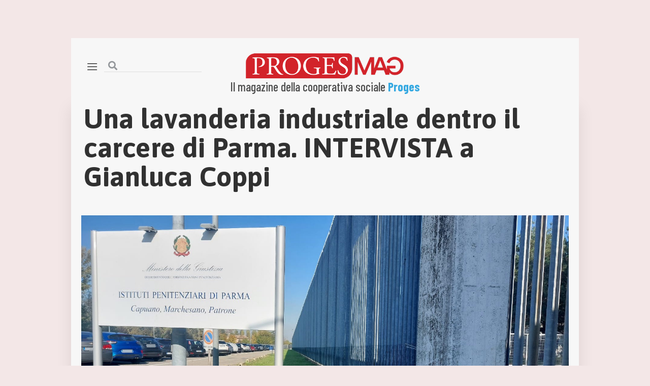

--- FILE ---
content_type: text/html; charset=UTF-8
request_url: https://www.progesmag.it/una-lavanderia-industriale-dentro-il-carcere-di-parma-il-progetto-sprigioniamo-il-lavoro-di-libelabor/
body_size: 27780
content:
<!doctype html>
<html lang="it-IT">
<head>
	<meta charset="UTF-8">
	<meta name="viewport" content="width=device-width, initial-scale=1">
	<link rel="preload" href="https://progesmag.it/wp-content/plugins/elementskit-lite/modules/elementskit-icon-pack/assets/fonts/elementskit.woff?y24e1e" as="font" type="font/woff" crossorigin><link rel="profile" href="https://gmpg.org/xfn/11">
	<meta name='robots' content='index, follow, max-image-preview:large, max-snippet:-1, max-video-preview:-1' />

	<!-- This site is optimized with the Yoast SEO plugin v21.9.1 - https://yoast.com/wordpress/plugins/seo/ -->
	<title>Una lavanderia industriale dentro il carcere di Parma. INTERVISTA a Gianluca Coppi | ProgesMag.it</title>
	<link rel="canonical" href="https://www.progesmag.it/una-lavanderia-industriale-dentro-il-carcere-di-parma-il-progetto-sprigioniamo-il-lavoro-di-libelabor/" />
	<meta property="og:locale" content="it_IT" />
	<meta property="og:type" content="article" />
	<meta property="og:title" content="Una lavanderia industriale dentro il carcere di Parma. INTERVISTA a Gianluca Coppi | ProgesMag.it" />
	<meta property="og:description" content="Una lavanderia industriale dentro il carcere di Parma. Il progetto è diventato realtà con i primi lavaggi effettuati per il carcere nel mese di agosto. A realizzarlo è stata l&#8217;impresa sociale società consortile Libelabor, composta dalle cooperative Proges, Multiservice, Biricca, e da GSG srl, partendo da un finanziamento di 350.000 euro erogato dalla Fondazione Cariparma. [&hellip;]" />
	<meta property="og:url" content="https://www.progesmag.it/una-lavanderia-industriale-dentro-il-carcere-di-parma-il-progetto-sprigioniamo-il-lavoro-di-libelabor/" />
	<meta property="og:site_name" content="ProgesMag.it" />
	<meta property="article:published_time" content="2023-11-07T15:14:54+00:00" />
	<meta property="article:modified_time" content="2023-11-19T10:42:02+00:00" />
	<meta property="og:image" content="https://www.progesmag.it/wp-content/uploads/2023/11/carcere.jpg" />
	<meta property="og:image:width" content="1600" />
	<meta property="og:image:height" content="847" />
	<meta property="og:image:type" content="image/jpeg" />
	<meta name="author" content="Andrea_Marsiletti" />
	<script type="application/ld+json" class="yoast-schema-graph">{"@context":"https://schema.org","@graph":[{"@type":"Article","@id":"https://www.progesmag.it/una-lavanderia-industriale-dentro-il-carcere-di-parma-il-progetto-sprigioniamo-il-lavoro-di-libelabor/#article","isPartOf":{"@id":"https://www.progesmag.it/una-lavanderia-industriale-dentro-il-carcere-di-parma-il-progetto-sprigioniamo-il-lavoro-di-libelabor/"},"author":{"name":"Andrea_Marsiletti","@id":"https://www.progesmag.it/#/schema/person/0320bd5a54032670bc628486109ea124"},"headline":"Una lavanderia industriale dentro il carcere di Parma. INTERVISTA a Gianluca Coppi","datePublished":"2023-11-07T15:14:54+00:00","dateModified":"2023-11-19T10:42:02+00:00","mainEntityOfPage":{"@id":"https://www.progesmag.it/una-lavanderia-industriale-dentro-il-carcere-di-parma-il-progetto-sprigioniamo-il-lavoro-di-libelabor/"},"wordCount":405,"publisher":{"@id":"https://www.progesmag.it/#organization"},"image":{"@id":"https://www.progesmag.it/una-lavanderia-industriale-dentro-il-carcere-di-parma-il-progetto-sprigioniamo-il-lavoro-di-libelabor/#primaryimage"},"thumbnailUrl":"https://www.progesmag.it/wp-content/uploads/2023/11/carcere.jpg","keywords":["biricca","carcere","gianluca coppi","libelabor","multiservice"],"articleSection":["Inclusione","Progetti"],"inLanguage":"it-IT"},{"@type":"WebPage","@id":"https://www.progesmag.it/una-lavanderia-industriale-dentro-il-carcere-di-parma-il-progetto-sprigioniamo-il-lavoro-di-libelabor/","url":"https://www.progesmag.it/una-lavanderia-industriale-dentro-il-carcere-di-parma-il-progetto-sprigioniamo-il-lavoro-di-libelabor/","name":"Una lavanderia industriale dentro il carcere di Parma. INTERVISTA a Gianluca Coppi | ProgesMag.it","isPartOf":{"@id":"https://www.progesmag.it/#website"},"primaryImageOfPage":{"@id":"https://www.progesmag.it/una-lavanderia-industriale-dentro-il-carcere-di-parma-il-progetto-sprigioniamo-il-lavoro-di-libelabor/#primaryimage"},"image":{"@id":"https://www.progesmag.it/una-lavanderia-industriale-dentro-il-carcere-di-parma-il-progetto-sprigioniamo-il-lavoro-di-libelabor/#primaryimage"},"thumbnailUrl":"https://www.progesmag.it/wp-content/uploads/2023/11/carcere.jpg","datePublished":"2023-11-07T15:14:54+00:00","dateModified":"2023-11-19T10:42:02+00:00","breadcrumb":{"@id":"https://www.progesmag.it/una-lavanderia-industriale-dentro-il-carcere-di-parma-il-progetto-sprigioniamo-il-lavoro-di-libelabor/#breadcrumb"},"inLanguage":"it-IT","potentialAction":[{"@type":"ReadAction","target":["https://www.progesmag.it/una-lavanderia-industriale-dentro-il-carcere-di-parma-il-progetto-sprigioniamo-il-lavoro-di-libelabor/"]}]},{"@type":"ImageObject","inLanguage":"it-IT","@id":"https://www.progesmag.it/una-lavanderia-industriale-dentro-il-carcere-di-parma-il-progetto-sprigioniamo-il-lavoro-di-libelabor/#primaryimage","url":"https://www.progesmag.it/wp-content/uploads/2023/11/carcere.jpg","contentUrl":"https://www.progesmag.it/wp-content/uploads/2023/11/carcere.jpg","width":1600,"height":847},{"@type":"BreadcrumbList","@id":"https://www.progesmag.it/una-lavanderia-industriale-dentro-il-carcere-di-parma-il-progetto-sprigioniamo-il-lavoro-di-libelabor/#breadcrumb","itemListElement":[{"@type":"ListItem","position":1,"name":"Home","item":"https://www.progesmag.it/"},{"@type":"ListItem","position":2,"name":"Inclusione","item":"https://www.progesmag.it/inclusione/"},{"@type":"ListItem","position":3,"name":"Una lavanderia industriale dentro il carcere di Parma. INTERVISTA a Gianluca Coppi"}]},{"@type":"WebSite","@id":"https://www.progesmag.it/#website","url":"https://www.progesmag.it/","name":"ProgesMag","description":"Il magazine della cooperativa sociale Proges","publisher":{"@id":"https://www.progesmag.it/#organization"},"potentialAction":[{"@type":"SearchAction","target":{"@type":"EntryPoint","urlTemplate":"https://www.progesmag.it/?s={search_term_string}"},"query-input":"required name=search_term_string"}],"inLanguage":"it-IT"},{"@type":"Organization","@id":"https://www.progesmag.it/#organization","name":"WeCoop","alternateName":"Proges Mag","url":"https://www.progesmag.it/","logo":{"@type":"ImageObject","inLanguage":"it-IT","@id":"https://www.progesmag.it/#/schema/logo/image/","url":"https://progesmag.it/wp-content/uploads/2023/01/logo-proges-mag.png","contentUrl":"https://progesmag.it/wp-content/uploads/2023/01/logo-proges-mag.png","width":500,"height":92,"caption":"WeCoop"},"image":{"@id":"https://www.progesmag.it/#/schema/logo/image/"}},{"@type":"Person","@id":"https://www.progesmag.it/#/schema/person/0320bd5a54032670bc628486109ea124","name":"Andrea_Marsiletti","url":"https://www.progesmag.it/author/redattore/"}]}</script>
	<!-- / Yoast SEO plugin. -->


<link rel='dns-prefetch' href='//static.addtoany.com' />
<link rel="alternate" type="application/rss+xml" title="ProgesMag.it &raquo; Feed" href="https://www.progesmag.it/feed/" />
<link rel="alternate" type="application/rss+xml" title="ProgesMag.it &raquo; Feed dei commenti" href="https://www.progesmag.it/comments/feed/" />
<link rel="alternate" type="application/rss+xml" title="ProgesMag.it &raquo; Una lavanderia industriale dentro il carcere di Parma. INTERVISTA a Gianluca Coppi Feed dei commenti" href="https://www.progesmag.it/una-lavanderia-industriale-dentro-il-carcere-di-parma-il-progetto-sprigioniamo-il-lavoro-di-libelabor/feed/" />
<script defer src="[data-uri]"></script>
<style>
img.wp-smiley,
img.emoji {
	display: inline !important;
	border: none !important;
	box-shadow: none !important;
	height: 1em !important;
	width: 1em !important;
	margin: 0 0.07em !important;
	vertical-align: -0.1em !important;
	background: none !important;
	padding: 0 !important;
}
</style>
	<link rel='stylesheet' id='wp-block-library-css' href='https://www.progesmag.it/wp-includes/css/dist/block-library/style.min.css?ver=3ee086295d16db7af49ea9c219c0c7d2' media='all' />
<style id='pdfemb-pdf-embedder-viewer-style-inline-css'>
.wp-block-pdfemb-pdf-embedder-viewer{max-width:none}

</style>
<style id='classic-theme-styles-inline-css'>
/*! This file is auto-generated */
.wp-block-button__link{color:#fff;background-color:#32373c;border-radius:9999px;box-shadow:none;text-decoration:none;padding:calc(.667em + 2px) calc(1.333em + 2px);font-size:1.125em}.wp-block-file__button{background:#32373c;color:#fff;text-decoration:none}
</style>
<style id='global-styles-inline-css'>
body{--wp--preset--color--black: #000000;--wp--preset--color--cyan-bluish-gray: #abb8c3;--wp--preset--color--white: #ffffff;--wp--preset--color--pale-pink: #f78da7;--wp--preset--color--vivid-red: #cf2e2e;--wp--preset--color--luminous-vivid-orange: #ff6900;--wp--preset--color--luminous-vivid-amber: #fcb900;--wp--preset--color--light-green-cyan: #7bdcb5;--wp--preset--color--vivid-green-cyan: #00d084;--wp--preset--color--pale-cyan-blue: #8ed1fc;--wp--preset--color--vivid-cyan-blue: #0693e3;--wp--preset--color--vivid-purple: #9b51e0;--wp--preset--gradient--vivid-cyan-blue-to-vivid-purple: linear-gradient(135deg,rgba(6,147,227,1) 0%,rgb(155,81,224) 100%);--wp--preset--gradient--light-green-cyan-to-vivid-green-cyan: linear-gradient(135deg,rgb(122,220,180) 0%,rgb(0,208,130) 100%);--wp--preset--gradient--luminous-vivid-amber-to-luminous-vivid-orange: linear-gradient(135deg,rgba(252,185,0,1) 0%,rgba(255,105,0,1) 100%);--wp--preset--gradient--luminous-vivid-orange-to-vivid-red: linear-gradient(135deg,rgba(255,105,0,1) 0%,rgb(207,46,46) 100%);--wp--preset--gradient--very-light-gray-to-cyan-bluish-gray: linear-gradient(135deg,rgb(238,238,238) 0%,rgb(169,184,195) 100%);--wp--preset--gradient--cool-to-warm-spectrum: linear-gradient(135deg,rgb(74,234,220) 0%,rgb(151,120,209) 20%,rgb(207,42,186) 40%,rgb(238,44,130) 60%,rgb(251,105,98) 80%,rgb(254,248,76) 100%);--wp--preset--gradient--blush-light-purple: linear-gradient(135deg,rgb(255,206,236) 0%,rgb(152,150,240) 100%);--wp--preset--gradient--blush-bordeaux: linear-gradient(135deg,rgb(254,205,165) 0%,rgb(254,45,45) 50%,rgb(107,0,62) 100%);--wp--preset--gradient--luminous-dusk: linear-gradient(135deg,rgb(255,203,112) 0%,rgb(199,81,192) 50%,rgb(65,88,208) 100%);--wp--preset--gradient--pale-ocean: linear-gradient(135deg,rgb(255,245,203) 0%,rgb(182,227,212) 50%,rgb(51,167,181) 100%);--wp--preset--gradient--electric-grass: linear-gradient(135deg,rgb(202,248,128) 0%,rgb(113,206,126) 100%);--wp--preset--gradient--midnight: linear-gradient(135deg,rgb(2,3,129) 0%,rgb(40,116,252) 100%);--wp--preset--font-size--small: 13px;--wp--preset--font-size--medium: 20px;--wp--preset--font-size--large: 36px;--wp--preset--font-size--x-large: 42px;--wp--preset--spacing--20: 0.44rem;--wp--preset--spacing--30: 0.67rem;--wp--preset--spacing--40: 1rem;--wp--preset--spacing--50: 1.5rem;--wp--preset--spacing--60: 2.25rem;--wp--preset--spacing--70: 3.38rem;--wp--preset--spacing--80: 5.06rem;--wp--preset--shadow--natural: 6px 6px 9px rgba(0, 0, 0, 0.2);--wp--preset--shadow--deep: 12px 12px 50px rgba(0, 0, 0, 0.4);--wp--preset--shadow--sharp: 6px 6px 0px rgba(0, 0, 0, 0.2);--wp--preset--shadow--outlined: 6px 6px 0px -3px rgba(255, 255, 255, 1), 6px 6px rgba(0, 0, 0, 1);--wp--preset--shadow--crisp: 6px 6px 0px rgba(0, 0, 0, 1);}:where(.is-layout-flex){gap: 0.5em;}:where(.is-layout-grid){gap: 0.5em;}body .is-layout-flow > .alignleft{float: left;margin-inline-start: 0;margin-inline-end: 2em;}body .is-layout-flow > .alignright{float: right;margin-inline-start: 2em;margin-inline-end: 0;}body .is-layout-flow > .aligncenter{margin-left: auto !important;margin-right: auto !important;}body .is-layout-constrained > .alignleft{float: left;margin-inline-start: 0;margin-inline-end: 2em;}body .is-layout-constrained > .alignright{float: right;margin-inline-start: 2em;margin-inline-end: 0;}body .is-layout-constrained > .aligncenter{margin-left: auto !important;margin-right: auto !important;}body .is-layout-constrained > :where(:not(.alignleft):not(.alignright):not(.alignfull)){max-width: var(--wp--style--global--content-size);margin-left: auto !important;margin-right: auto !important;}body .is-layout-constrained > .alignwide{max-width: var(--wp--style--global--wide-size);}body .is-layout-flex{display: flex;}body .is-layout-flex{flex-wrap: wrap;align-items: center;}body .is-layout-flex > *{margin: 0;}body .is-layout-grid{display: grid;}body .is-layout-grid > *{margin: 0;}:where(.wp-block-columns.is-layout-flex){gap: 2em;}:where(.wp-block-columns.is-layout-grid){gap: 2em;}:where(.wp-block-post-template.is-layout-flex){gap: 1.25em;}:where(.wp-block-post-template.is-layout-grid){gap: 1.25em;}.has-black-color{color: var(--wp--preset--color--black) !important;}.has-cyan-bluish-gray-color{color: var(--wp--preset--color--cyan-bluish-gray) !important;}.has-white-color{color: var(--wp--preset--color--white) !important;}.has-pale-pink-color{color: var(--wp--preset--color--pale-pink) !important;}.has-vivid-red-color{color: var(--wp--preset--color--vivid-red) !important;}.has-luminous-vivid-orange-color{color: var(--wp--preset--color--luminous-vivid-orange) !important;}.has-luminous-vivid-amber-color{color: var(--wp--preset--color--luminous-vivid-amber) !important;}.has-light-green-cyan-color{color: var(--wp--preset--color--light-green-cyan) !important;}.has-vivid-green-cyan-color{color: var(--wp--preset--color--vivid-green-cyan) !important;}.has-pale-cyan-blue-color{color: var(--wp--preset--color--pale-cyan-blue) !important;}.has-vivid-cyan-blue-color{color: var(--wp--preset--color--vivid-cyan-blue) !important;}.has-vivid-purple-color{color: var(--wp--preset--color--vivid-purple) !important;}.has-black-background-color{background-color: var(--wp--preset--color--black) !important;}.has-cyan-bluish-gray-background-color{background-color: var(--wp--preset--color--cyan-bluish-gray) !important;}.has-white-background-color{background-color: var(--wp--preset--color--white) !important;}.has-pale-pink-background-color{background-color: var(--wp--preset--color--pale-pink) !important;}.has-vivid-red-background-color{background-color: var(--wp--preset--color--vivid-red) !important;}.has-luminous-vivid-orange-background-color{background-color: var(--wp--preset--color--luminous-vivid-orange) !important;}.has-luminous-vivid-amber-background-color{background-color: var(--wp--preset--color--luminous-vivid-amber) !important;}.has-light-green-cyan-background-color{background-color: var(--wp--preset--color--light-green-cyan) !important;}.has-vivid-green-cyan-background-color{background-color: var(--wp--preset--color--vivid-green-cyan) !important;}.has-pale-cyan-blue-background-color{background-color: var(--wp--preset--color--pale-cyan-blue) !important;}.has-vivid-cyan-blue-background-color{background-color: var(--wp--preset--color--vivid-cyan-blue) !important;}.has-vivid-purple-background-color{background-color: var(--wp--preset--color--vivid-purple) !important;}.has-black-border-color{border-color: var(--wp--preset--color--black) !important;}.has-cyan-bluish-gray-border-color{border-color: var(--wp--preset--color--cyan-bluish-gray) !important;}.has-white-border-color{border-color: var(--wp--preset--color--white) !important;}.has-pale-pink-border-color{border-color: var(--wp--preset--color--pale-pink) !important;}.has-vivid-red-border-color{border-color: var(--wp--preset--color--vivid-red) !important;}.has-luminous-vivid-orange-border-color{border-color: var(--wp--preset--color--luminous-vivid-orange) !important;}.has-luminous-vivid-amber-border-color{border-color: var(--wp--preset--color--luminous-vivid-amber) !important;}.has-light-green-cyan-border-color{border-color: var(--wp--preset--color--light-green-cyan) !important;}.has-vivid-green-cyan-border-color{border-color: var(--wp--preset--color--vivid-green-cyan) !important;}.has-pale-cyan-blue-border-color{border-color: var(--wp--preset--color--pale-cyan-blue) !important;}.has-vivid-cyan-blue-border-color{border-color: var(--wp--preset--color--vivid-cyan-blue) !important;}.has-vivid-purple-border-color{border-color: var(--wp--preset--color--vivid-purple) !important;}.has-vivid-cyan-blue-to-vivid-purple-gradient-background{background: var(--wp--preset--gradient--vivid-cyan-blue-to-vivid-purple) !important;}.has-light-green-cyan-to-vivid-green-cyan-gradient-background{background: var(--wp--preset--gradient--light-green-cyan-to-vivid-green-cyan) !important;}.has-luminous-vivid-amber-to-luminous-vivid-orange-gradient-background{background: var(--wp--preset--gradient--luminous-vivid-amber-to-luminous-vivid-orange) !important;}.has-luminous-vivid-orange-to-vivid-red-gradient-background{background: var(--wp--preset--gradient--luminous-vivid-orange-to-vivid-red) !important;}.has-very-light-gray-to-cyan-bluish-gray-gradient-background{background: var(--wp--preset--gradient--very-light-gray-to-cyan-bluish-gray) !important;}.has-cool-to-warm-spectrum-gradient-background{background: var(--wp--preset--gradient--cool-to-warm-spectrum) !important;}.has-blush-light-purple-gradient-background{background: var(--wp--preset--gradient--blush-light-purple) !important;}.has-blush-bordeaux-gradient-background{background: var(--wp--preset--gradient--blush-bordeaux) !important;}.has-luminous-dusk-gradient-background{background: var(--wp--preset--gradient--luminous-dusk) !important;}.has-pale-ocean-gradient-background{background: var(--wp--preset--gradient--pale-ocean) !important;}.has-electric-grass-gradient-background{background: var(--wp--preset--gradient--electric-grass) !important;}.has-midnight-gradient-background{background: var(--wp--preset--gradient--midnight) !important;}.has-small-font-size{font-size: var(--wp--preset--font-size--small) !important;}.has-medium-font-size{font-size: var(--wp--preset--font-size--medium) !important;}.has-large-font-size{font-size: var(--wp--preset--font-size--large) !important;}.has-x-large-font-size{font-size: var(--wp--preset--font-size--x-large) !important;}
.wp-block-navigation a:where(:not(.wp-element-button)){color: inherit;}
:where(.wp-block-post-template.is-layout-flex){gap: 1.25em;}:where(.wp-block-post-template.is-layout-grid){gap: 1.25em;}
:where(.wp-block-columns.is-layout-flex){gap: 2em;}:where(.wp-block-columns.is-layout-grid){gap: 2em;}
.wp-block-pullquote{font-size: 1.5em;line-height: 1.6;}
</style>
<link rel='stylesheet' id='style-css' href='https://www.progesmag.it/wp-content/cache/autoptimize/css/autoptimize_single_30fefb69192951fcfafebd36bd2b017c.css?ver=3ee086295d16db7af49ea9c219c0c7d2' media='all' />
<link rel='stylesheet' id='hello-elementor-css' href='https://www.progesmag.it/wp-content/themes/hello-elementor/style.min.css?ver=3.0.1' media='all' />
<link rel='stylesheet' id='hello-elementor-theme-style-css' href='https://www.progesmag.it/wp-content/themes/hello-elementor/theme.min.css?ver=3.0.1' media='all' />
<link rel='stylesheet' id='hello-elementor-header-footer-css' href='https://www.progesmag.it/wp-content/themes/hello-elementor/header-footer.min.css?ver=3.0.1' media='all' />
<link rel='stylesheet' id='elementor-frontend-css' href='https://www.progesmag.it/wp-content/plugins/elementor/assets/css/frontend-lite.min.css?ver=3.20.2' media='all' />
<style id='elementor-frontend-inline-css'>
.elementor-1626 .elementor-element.elementor-element-a4c5a0f > .elementor-widget-container{background-image:url("https://www.progesmag.it/wp-content/uploads/2023/11/carcere.jpg");}@media(max-width:1024px){.elementor-1626 .elementor-element.elementor-element-a4c5a0f > .elementor-widget-container{background-image:url("https://www.progesmag.it/wp-content/uploads/2023/11/carcere.jpg");}}@media(max-width:767px){.elementor-1626 .elementor-element.elementor-element-a4c5a0f > .elementor-widget-container{background-image:url("https://www.progesmag.it/wp-content/uploads/2023/11/carcere.jpg");}}
</style>
<link rel='stylesheet' id='elementor-post-14-css' href='https://www.progesmag.it/wp-content/cache/autoptimize/css/autoptimize_single_a5763b6c55b1506e2c013d529ac10889.css?ver=1732282918' media='all' />
<link rel='stylesheet' id='elementor-icons-css' href='https://www.progesmag.it/wp-content/plugins/elementor/assets/lib/eicons/css/elementor-icons.min.css?ver=5.29.0' media='all' />
<link rel='stylesheet' id='swiper-css' href='https://www.progesmag.it/wp-content/plugins/elementor/assets/lib/swiper/v8/css/swiper.min.css?ver=8.4.5' media='all' />
<link rel='stylesheet' id='elementor-pro-css' href='https://www.progesmag.it/wp-content/plugins/elementor-pro/assets/css/frontend-lite.min.css?ver=3.11.6' media='all' />
<link rel='stylesheet' id='elementor-post-1629-css' href='https://www.progesmag.it/wp-content/cache/autoptimize/css/autoptimize_single_fcd99c1ef926af0590468c791f2541f0.css?ver=1740084982' media='all' />
<link rel='stylesheet' id='elementor-post-1768-css' href='https://www.progesmag.it/wp-content/cache/autoptimize/css/autoptimize_single_a547cddf14855dc6ae9ecf51f0d0ffd9.css?ver=1732282918' media='all' />
<link rel='stylesheet' id='elementor-post-1626-css' href='https://www.progesmag.it/wp-content/cache/autoptimize/css/autoptimize_single_821c2a7081f315f81b19e5700427c5a4.css?ver=1750324244' media='all' />
<link rel='stylesheet' id='elementor-post-1833-css' href='https://www.progesmag.it/wp-content/cache/autoptimize/css/autoptimize_single_b53fd5778e80c05e43d4d0198d635279.css?ver=1732282918' media='all' />
<link rel='stylesheet' id='elementor-icons-ekiticons-css' href='https://www.progesmag.it/wp-content/cache/autoptimize/css/autoptimize_single_9323fd320e12c4d0d865a254138147d4.css?ver=3.0.7' media='all' />
<link rel='stylesheet' id='newsletter-css' href='https://www.progesmag.it/wp-content/cache/autoptimize/css/autoptimize_single_689d862214578091f93eb574dd07c438.css?ver=9.0.8' media='all' />
<link rel='stylesheet' id='popup-maker-site-css' href='https://www.progesmag.it/wp-content/cache/autoptimize/css/autoptimize_single_7edd86d3d7cec06e75d3429ac2cf3c20.css?generated=1712751241&#038;ver=1.18.2' media='all' />
<link rel='stylesheet' id='addtoany-css' href='https://www.progesmag.it/wp-content/plugins/add-to-any/addtoany.min.css?ver=1.16' media='all' />
<link rel='stylesheet' id='hello-elementor-child-style-css' href='https://www.progesmag.it/wp-content/themes/hello-theme-child-master/style.css?ver=1.0.0' media='all' />
<link rel='stylesheet' id='ekit-widget-styles-css' href='https://www.progesmag.it/wp-content/cache/autoptimize/css/autoptimize_single_6ebe41c763a5e85f95427ccfc8a5d6af.css?ver=3.0.7' media='all' />
<link rel='stylesheet' id='ekit-responsive-css' href='https://www.progesmag.it/wp-content/cache/autoptimize/css/autoptimize_single_317fbc87772718eb181ec7feba35e148.css?ver=3.0.7' media='all' />
<link rel='stylesheet' id='google-fonts-1-css' href='https://fonts.googleapis.com/css?family=Asap%3A100%2C100italic%2C200%2C200italic%2C300%2C300italic%2C400%2C400italic%2C500%2C500italic%2C600%2C600italic%2C700%2C700italic%2C800%2C800italic%2C900%2C900italic%7CMontserrat%3A100%2C100italic%2C200%2C200italic%2C300%2C300italic%2C400%2C400italic%2C500%2C500italic%2C600%2C600italic%2C700%2C700italic%2C800%2C800italic%2C900%2C900italic%7CRoboto%3A100%2C100italic%2C200%2C200italic%2C300%2C300italic%2C400%2C400italic%2C500%2C500italic%2C600%2C600italic%2C700%2C700italic%2C800%2C800italic%2C900%2C900italic%7CMontserrat+Subrayada%3A100%2C100italic%2C200%2C200italic%2C300%2C300italic%2C400%2C400italic%2C500%2C500italic%2C600%2C600italic%2C700%2C700italic%2C800%2C800italic%2C900%2C900italic%7CAsap+Condensed%3A100%2C100italic%2C200%2C200italic%2C300%2C300italic%2C400%2C400italic%2C500%2C500italic%2C600%2C600italic%2C700%2C700italic%2C800%2C800italic%2C900%2C900italic%7CBarlow+Condensed%3A100%2C100italic%2C200%2C200italic%2C300%2C300italic%2C400%2C400italic%2C500%2C500italic%2C600%2C600italic%2C700%2C700italic%2C800%2C800italic%2C900%2C900italic%7CBarlow%3A100%2C100italic%2C200%2C200italic%2C300%2C300italic%2C400%2C400italic%2C500%2C500italic%2C600%2C600italic%2C700%2C700italic%2C800%2C800italic%2C900%2C900italic&#038;display=auto&#038;ver=6.3.7' media='all' />
<link rel='stylesheet' id='elementor-icons-shared-0-css' href='https://www.progesmag.it/wp-content/plugins/elementor/assets/lib/font-awesome/css/fontawesome.min.css?ver=5.15.3' media='all' />
<link rel='stylesheet' id='elementor-icons-fa-solid-css' href='https://www.progesmag.it/wp-content/plugins/elementor/assets/lib/font-awesome/css/solid.min.css?ver=5.15.3' media='all' />
<link rel='stylesheet' id='elementor-icons-fa-brands-css' href='https://www.progesmag.it/wp-content/plugins/elementor/assets/lib/font-awesome/css/brands.min.css?ver=5.15.3' media='all' />
<link rel="preconnect" href="https://fonts.gstatic.com/" crossorigin><script defer id="addtoany-core-js-before" src="[data-uri]"></script>
<script defer src='https://static.addtoany.com/menu/page.js' id='addtoany-core-js'></script>
<script src='https://www.progesmag.it/wp-includes/js/jquery/jquery.min.js?ver=3.7.0' id='jquery-core-js'></script>
<script defer src='https://www.progesmag.it/wp-includes/js/jquery/jquery-migrate.min.js?ver=3.4.1' id='jquery-migrate-js'></script>
<script defer src='https://www.progesmag.it/wp-content/plugins/add-to-any/addtoany.min.js?ver=1.1' id='addtoany-jquery-js'></script>
<link rel="https://api.w.org/" href="https://www.progesmag.it/wp-json/" /><link rel="alternate" type="application/json" href="https://www.progesmag.it/wp-json/wp/v2/posts/5569" /><link rel="EditURI" type="application/rsd+xml" title="RSD" href="https://www.progesmag.it/xmlrpc.php?rsd" />
<link rel="alternate" type="application/json+oembed" href="https://www.progesmag.it/wp-json/oembed/1.0/embed?url=https%3A%2F%2Fwww.progesmag.it%2Funa-lavanderia-industriale-dentro-il-carcere-di-parma-il-progetto-sprigioniamo-il-lavoro-di-libelabor%2F" />
<link rel="alternate" type="text/xml+oembed" href="https://www.progesmag.it/wp-json/oembed/1.0/embed?url=https%3A%2F%2Fwww.progesmag.it%2Funa-lavanderia-industriale-dentro-il-carcere-di-parma-il-progetto-sprigioniamo-il-lavoro-di-libelabor%2F&#038;format=xml" />
<meta name="cdp-version" content="1.4.5" /><!-- Analytics by WP Statistics - https://wp-statistics.com -->
<meta name="generator" content="Elementor 3.20.2; features: e_optimized_assets_loading, e_optimized_css_loading, additional_custom_breakpoints, block_editor_assets_optimize, e_image_loading_optimization; settings: css_print_method-external, google_font-enabled, font_display-auto">
<link rel="icon" href="https://www.progesmag.it/wp-content/uploads/2023/11/progesmaglogo-150x150.png" sizes="32x32" />
<link rel="icon" href="https://www.progesmag.it/wp-content/uploads/2023/11/progesmaglogo-300x300.png" sizes="192x192" />
<link rel="apple-touch-icon" href="https://www.progesmag.it/wp-content/uploads/2023/11/progesmaglogo-300x300.png" />
<meta name="msapplication-TileImage" content="https://www.progesmag.it/wp-content/uploads/2023/11/progesmaglogo-300x300.png" />
		<style id="wp-custom-css">
			#elementor-popup-modal-2474 {
	background-color: rgba(0, 0, 0, 0.38) !important;
}
.elementor-466 .elementor-element.elementor-element-c06093f > .elementor-widget-container, .elementor-1082 .elementor-element.elementor-element-6deea03 > .elementor-widget-container {
	border-width: 1.5px !important;
	border-color: #d2232a !important;
	background: #f7f7f7 !important;
}

.elementor-466 .elementor-element.elementor-element-c06093f .elementor-icon-list-text, .elementor-466 .elementor-element.elementor-element-c06093f .elementor-icon-list-text a, .elementor-1082 .elementor-element.elementor-element-6deea03 .elementor-icon-list-text, .elementor-1082 .elementor-element.elementor-element-6deea03 .elementor-icon-list-text a  {
	color: #cf0000 !important;
}
.elementor-element-8eee82e > div:nth-child(1) > h1:nth-child(1) {
	padding-top: 20px !important;
}
.elementor-element-bc6f97b {
	padding-right: 10px;
}
.elementor-1626 .elementor-element.elementor-element-7684f8f > .elementor-widget-container {
	margin: -30px 0px 27px 0px;
}
.elementor-1626 .elementor-element.elementor-element-138ce06 > .elementor-element-populated {
	border-width: 0px 0px 0px 0px;
}		</style>
		</head>
<body data-rsssl=1 class="post-template-default single single-post postid-5569 single-format-standard wp-custom-logo metaslider-plugin elementor-default elementor-kit-14 elementor-page-1626">


<a class="skip-link screen-reader-text" href="#content">Vai al contenuto</a>

		<div data-elementor-type="header" data-elementor-id="1629" class="elementor elementor-1629 elementor-location-header">
					<div class="elementor-section-wrap">
								<section class="elementor-section elementor-top-section elementor-element elementor-element-146c082 elementor-hidden-mobile elementor-section-boxed elementor-section-height-default elementor-section-height-default" data-id="146c082" data-element_type="section">
						<div class="elementor-container elementor-column-gap-default">
					<div class="elementor-column elementor-col-100 elementor-top-column elementor-element elementor-element-252414f" data-id="252414f" data-element_type="column" data-settings="{&quot;background_background&quot;:&quot;classic&quot;}">
			<div class="elementor-widget-wrap elementor-element-populated">
						<section class="elementor-section elementor-inner-section elementor-element elementor-element-c103342 elementor-reverse-tablet elementor-reverse-mobile elementor-section-boxed elementor-section-height-default elementor-section-height-default" data-id="c103342" data-element_type="section">
						<div class="elementor-container elementor-column-gap-default">
					<div class="elementor-column elementor-col-33 elementor-inner-column elementor-element elementor-element-8031e3b" data-id="8031e3b" data-element_type="column">
			<div class="elementor-widget-wrap elementor-element-populated">
						<div class="elementor-element elementor-element-99bb158 elementor-icon-list--layout-inline elementor-tablet-align-right elementor-mobile-align-right elementor-widget__width-auto elementor-widget-tablet__width-inherit elementor-list-item-link-inline elementor-widget elementor-widget-icon-list" data-id="99bb158" data-element_type="widget" data-widget_type="icon-list.default">
				<div class="elementor-widget-container">
			<link rel="stylesheet" href="https://www.progesmag.it/wp-content/plugins/elementor/assets/css/widget-icon-list.min.css">		<ul class="elementor-icon-list-items elementor-inline-items">
							<li class="elementor-icon-list-item elementor-inline-item">
											<a href="#elementor-action%3Aaction%3Dpopup%3Aopen%26settings%3DeyJpZCI6IjI0NzQiLCJ0b2dnbGUiOmZhbHNlfQ%3D%3D">

												<span class="elementor-icon-list-icon">
							<i aria-hidden="true" class="icon icon-menu1"></i>						</span>
										<span class="elementor-icon-list-text"></span>
											</a>
									</li>
						</ul>
				</div>
				</div>
				<div class="elementor-element elementor-element-41bf0f2 elementor-search-form--skin-minimal elementor-widget__width-auto elementor-hidden-mobile elementor-widget elementor-widget-search-form" data-id="41bf0f2" data-element_type="widget" data-settings="{&quot;skin&quot;:&quot;minimal&quot;}" data-widget_type="search-form.default">
				<div class="elementor-widget-container">
			<link rel="stylesheet" href="https://www.progesmag.it/wp-content/plugins/elementor-pro/assets/css/widget-theme-elements.min.css">		<form class="elementor-search-form" role="search" action="https://www.progesmag.it" method="get">
									<div class="elementor-search-form__container">
									<div class="elementor-search-form__icon">
						<i aria-hidden="true" class="fas fa-search"></i>						<span class="elementor-screen-only">Cerca</span>
					</div>
								<input placeholder="" class="elementor-search-form__input" type="search" name="s" title="Cerca" value="">
															</div>
		</form>
				</div>
				</div>
					</div>
		</div>
				<div class="elementor-column elementor-col-33 elementor-inner-column elementor-element elementor-element-d8fc439" data-id="d8fc439" data-element_type="column">
			<div class="elementor-widget-wrap elementor-element-populated">
						<div class="elementor-element elementor-element-b8e6fbc elementor-widget elementor-widget-image" data-id="b8e6fbc" data-element_type="widget" data-widget_type="image.default">
				<div class="elementor-widget-container">
			<style>/*! elementor - v3.20.0 - 20-03-2024 */
.elementor-widget-image{text-align:center}.elementor-widget-image a{display:inline-block}.elementor-widget-image a img[src$=".svg"]{width:48px}.elementor-widget-image img{vertical-align:middle;display:inline-block}</style>											<a href="https://www.progesmag.it">
							<noscript><img width="500" height="92" src="https://www.progesmag.it/wp-content/uploads/2023/01/logo-proges-mag-e1678916661800.png" class="attachment-large size-large wp-image-919" alt="" srcset="https://www.progesmag.it/wp-content/uploads/2023/01/logo-proges-mag-e1678916661800.png 500w, https://www.progesmag.it/wp-content/uploads/2023/01/logo-proges-mag-e1678916661800-300x55.png 300w" sizes="(max-width: 500px) 100vw, 500px" /></noscript><img width="500" height="92" src='data:image/svg+xml,%3Csvg%20xmlns=%22http://www.w3.org/2000/svg%22%20viewBox=%220%200%20500%2092%22%3E%3C/svg%3E' data-src="https://www.progesmag.it/wp-content/uploads/2023/01/logo-proges-mag-e1678916661800.png" class="lazyload attachment-large size-large wp-image-919" alt="" data-srcset="https://www.progesmag.it/wp-content/uploads/2023/01/logo-proges-mag-e1678916661800.png 500w, https://www.progesmag.it/wp-content/uploads/2023/01/logo-proges-mag-e1678916661800-300x55.png 300w" data-sizes="(max-width: 500px) 100vw, 500px" />								</a>
													</div>
				</div>
					</div>
		</div>
				<div class="elementor-column elementor-col-33 elementor-inner-column elementor-element elementor-element-226349c" data-id="226349c" data-element_type="column">
			<div class="elementor-widget-wrap">
							</div>
		</div>
					</div>
		</section>
				<div class="elementor-element elementor-element-699ff93 elementor-widget elementor-widget-text-editor" data-id="699ff93" data-element_type="widget" data-widget_type="text-editor.default">
				<div class="elementor-widget-container">
			<style>/*! elementor - v3.20.0 - 20-03-2024 */
.elementor-widget-text-editor.elementor-drop-cap-view-stacked .elementor-drop-cap{background-color:#69727d;color:#fff}.elementor-widget-text-editor.elementor-drop-cap-view-framed .elementor-drop-cap{color:#69727d;border:3px solid;background-color:transparent}.elementor-widget-text-editor:not(.elementor-drop-cap-view-default) .elementor-drop-cap{margin-top:8px}.elementor-widget-text-editor:not(.elementor-drop-cap-view-default) .elementor-drop-cap-letter{width:1em;height:1em}.elementor-widget-text-editor .elementor-drop-cap{float:left;text-align:center;line-height:1;font-size:50px}.elementor-widget-text-editor .elementor-drop-cap-letter{display:inline-block}</style>				<p>Il magazine della cooperativa sociale <strong><span style="color: #36a9e1;"><a style="background-color: #f7f7f7; color: #36a9e1;" href="https://proges.it/" target="_blank" rel="noopener">Proges</a></span></strong></p>						</div>
				</div>
					</div>
		</div>
					</div>
		</section>
				<section class="elementor-section elementor-top-section elementor-element elementor-element-ea9e394 elementor-section-content-middle elementor-hidden-desktop elementor-hidden-tablet elementor-section-boxed elementor-section-height-default elementor-section-height-default" data-id="ea9e394" data-element_type="section" data-settings="{&quot;background_background&quot;:&quot;classic&quot;}">
						<div class="elementor-container elementor-column-gap-default">
					<div class="elementor-column elementor-col-100 elementor-top-column elementor-element elementor-element-7d6428c" data-id="7d6428c" data-element_type="column">
			<div class="elementor-widget-wrap elementor-element-populated">
						<section class="elementor-section elementor-inner-section elementor-element elementor-element-a457272 elementor-reverse-tablet elementor-reverse-mobile elementor-section-boxed elementor-section-height-default elementor-section-height-default" data-id="a457272" data-element_type="section">
						<div class="elementor-container elementor-column-gap-default">
					<div class="elementor-column elementor-col-33 elementor-inner-column elementor-element elementor-element-802c858" data-id="802c858" data-element_type="column">
			<div class="elementor-widget-wrap elementor-element-populated">
						<div class="elementor-element elementor-element-b04a972 elementor-icon-list--layout-inline elementor-tablet-align-right elementor-mobile-align-right elementor-widget__width-auto elementor-widget-tablet__width-inherit elementor-list-item-link-inline elementor-widget elementor-widget-icon-list" data-id="b04a972" data-element_type="widget" data-widget_type="icon-list.default">
				<div class="elementor-widget-container">
					<ul class="elementor-icon-list-items elementor-inline-items">
							<li class="elementor-icon-list-item elementor-inline-item">
											<a href="#elementor-action%3Aaction%3Dpopup%3Aopen%26settings%3DeyJpZCI6IjI0NzQiLCJ0b2dnbGUiOmZhbHNlfQ%3D%3D">

												<span class="elementor-icon-list-icon">
							<i aria-hidden="true" class="icon icon-menu1"></i>						</span>
										<span class="elementor-icon-list-text"></span>
											</a>
									</li>
						</ul>
				</div>
				</div>
					</div>
		</div>
				<div class="elementor-column elementor-col-33 elementor-inner-column elementor-element elementor-element-fa6e248" data-id="fa6e248" data-element_type="column">
			<div class="elementor-widget-wrap elementor-element-populated">
						<div class="elementor-element elementor-element-739b191 elementor-search-form--skin-full_screen elementor-widget elementor-widget-search-form" data-id="739b191" data-element_type="widget" data-settings="{&quot;skin&quot;:&quot;full_screen&quot;}" data-widget_type="search-form.default">
				<div class="elementor-widget-container">
					<form class="elementor-search-form" role="search" action="https://www.progesmag.it" method="get">
									<div class="elementor-search-form__toggle" tabindex="0" role="button">
				<i aria-hidden="true" class="fas fa-search"></i>				<span class="elementor-screen-only">Cerca</span>
			</div>
						<div class="elementor-search-form__container">
								<input placeholder="Cerca..." class="elementor-search-form__input" type="search" name="s" title="Cerca" value="">
																<div class="dialog-lightbox-close-button dialog-close-button">
					<i aria-hidden="true" class="eicon-close"></i>					<span class="elementor-screen-only">Chiudi</span>
				</div>
							</div>
		</form>
				</div>
				</div>
					</div>
		</div>
				<div class="elementor-column elementor-col-33 elementor-inner-column elementor-element elementor-element-ef504a9" data-id="ef504a9" data-element_type="column">
			<div class="elementor-widget-wrap elementor-element-populated">
						<div class="elementor-element elementor-element-0d9d49e elementor-widget elementor-widget-image" data-id="0d9d49e" data-element_type="widget" data-widget_type="image.default">
				<div class="elementor-widget-container">
														<a href="https://www.progesmag.it">
							<noscript><img width="500" height="92" src="https://www.progesmag.it/wp-content/uploads/2023/01/logo-proges-mag-e1678916661800.png" class="attachment-large size-large wp-image-919" alt="" srcset="https://www.progesmag.it/wp-content/uploads/2023/01/logo-proges-mag-e1678916661800.png 500w, https://www.progesmag.it/wp-content/uploads/2023/01/logo-proges-mag-e1678916661800-300x55.png 300w" sizes="(max-width: 500px) 100vw, 500px" /></noscript><img width="500" height="92" src='data:image/svg+xml,%3Csvg%20xmlns=%22http://www.w3.org/2000/svg%22%20viewBox=%220%200%20500%2092%22%3E%3C/svg%3E' data-src="https://www.progesmag.it/wp-content/uploads/2023/01/logo-proges-mag-e1678916661800.png" class="lazyload attachment-large size-large wp-image-919" alt="" data-srcset="https://www.progesmag.it/wp-content/uploads/2023/01/logo-proges-mag-e1678916661800.png 500w, https://www.progesmag.it/wp-content/uploads/2023/01/logo-proges-mag-e1678916661800-300x55.png 300w" data-sizes="(max-width: 500px) 100vw, 500px" />								</a>
													</div>
				</div>
					</div>
		</div>
					</div>
		</section>
				<div class="elementor-element elementor-element-54baac6 elementor-widget-divider--view-line elementor-widget elementor-widget-divider" data-id="54baac6" data-element_type="widget" data-widget_type="divider.default">
				<div class="elementor-widget-container">
			<style>/*! elementor - v3.20.0 - 20-03-2024 */
.elementor-widget-divider{--divider-border-style:none;--divider-border-width:1px;--divider-color:#0c0d0e;--divider-icon-size:20px;--divider-element-spacing:10px;--divider-pattern-height:24px;--divider-pattern-size:20px;--divider-pattern-url:none;--divider-pattern-repeat:repeat-x}.elementor-widget-divider .elementor-divider{display:flex}.elementor-widget-divider .elementor-divider__text{font-size:15px;line-height:1;max-width:95%}.elementor-widget-divider .elementor-divider__element{margin:0 var(--divider-element-spacing);flex-shrink:0}.elementor-widget-divider .elementor-icon{font-size:var(--divider-icon-size)}.elementor-widget-divider .elementor-divider-separator{display:flex;margin:0;direction:ltr}.elementor-widget-divider--view-line_icon .elementor-divider-separator,.elementor-widget-divider--view-line_text .elementor-divider-separator{align-items:center}.elementor-widget-divider--view-line_icon .elementor-divider-separator:after,.elementor-widget-divider--view-line_icon .elementor-divider-separator:before,.elementor-widget-divider--view-line_text .elementor-divider-separator:after,.elementor-widget-divider--view-line_text .elementor-divider-separator:before{display:block;content:"";border-block-end:0;flex-grow:1;border-block-start:var(--divider-border-width) var(--divider-border-style) var(--divider-color)}.elementor-widget-divider--element-align-left .elementor-divider .elementor-divider-separator>.elementor-divider__svg:first-of-type{flex-grow:0;flex-shrink:100}.elementor-widget-divider--element-align-left .elementor-divider-separator:before{content:none}.elementor-widget-divider--element-align-left .elementor-divider__element{margin-left:0}.elementor-widget-divider--element-align-right .elementor-divider .elementor-divider-separator>.elementor-divider__svg:last-of-type{flex-grow:0;flex-shrink:100}.elementor-widget-divider--element-align-right .elementor-divider-separator:after{content:none}.elementor-widget-divider--element-align-right .elementor-divider__element{margin-right:0}.elementor-widget-divider--element-align-start .elementor-divider .elementor-divider-separator>.elementor-divider__svg:first-of-type{flex-grow:0;flex-shrink:100}.elementor-widget-divider--element-align-start .elementor-divider-separator:before{content:none}.elementor-widget-divider--element-align-start .elementor-divider__element{margin-inline-start:0}.elementor-widget-divider--element-align-end .elementor-divider .elementor-divider-separator>.elementor-divider__svg:last-of-type{flex-grow:0;flex-shrink:100}.elementor-widget-divider--element-align-end .elementor-divider-separator:after{content:none}.elementor-widget-divider--element-align-end .elementor-divider__element{margin-inline-end:0}.elementor-widget-divider:not(.elementor-widget-divider--view-line_text):not(.elementor-widget-divider--view-line_icon) .elementor-divider-separator{border-block-start:var(--divider-border-width) var(--divider-border-style) var(--divider-color)}.elementor-widget-divider--separator-type-pattern{--divider-border-style:none}.elementor-widget-divider--separator-type-pattern.elementor-widget-divider--view-line .elementor-divider-separator,.elementor-widget-divider--separator-type-pattern:not(.elementor-widget-divider--view-line) .elementor-divider-separator:after,.elementor-widget-divider--separator-type-pattern:not(.elementor-widget-divider--view-line) .elementor-divider-separator:before,.elementor-widget-divider--separator-type-pattern:not([class*=elementor-widget-divider--view]) .elementor-divider-separator{width:100%;min-height:var(--divider-pattern-height);-webkit-mask-size:var(--divider-pattern-size) 100%;mask-size:var(--divider-pattern-size) 100%;-webkit-mask-repeat:var(--divider-pattern-repeat);mask-repeat:var(--divider-pattern-repeat);background-color:var(--divider-color);-webkit-mask-image:var(--divider-pattern-url);mask-image:var(--divider-pattern-url)}.elementor-widget-divider--no-spacing{--divider-pattern-size:auto}.elementor-widget-divider--bg-round{--divider-pattern-repeat:round}.rtl .elementor-widget-divider .elementor-divider__text{direction:rtl}.e-con-inner>.elementor-widget-divider,.e-con>.elementor-widget-divider{width:var(--container-widget-width,100%);--flex-grow:var(--container-widget-flex-grow)}</style>		<div class="elementor-divider">
			<span class="elementor-divider-separator">
						</span>
		</div>
				</div>
				</div>
					</div>
		</div>
					</div>
		</section>
							</div>
				</div>
				<div data-elementor-type="single-post" data-elementor-id="1626" class="elementor elementor-1626 elementor-location-single post-5569 post type-post status-publish format-standard has-post-thumbnail hentry category-inclusione category-progetti tag-biricca tag-carcere tag-gianluca-coppi tag-libelabor tag-multiservice">
					<div class="elementor-section-wrap">
								<section class="elementor-section elementor-top-section elementor-element elementor-element-6d8aa8e elementor-section-boxed elementor-section-height-default elementor-section-height-default" data-id="6d8aa8e" data-element_type="section">
						<div class="elementor-container elementor-column-gap-default">
					<div class="elementor-column elementor-col-100 elementor-top-column elementor-element elementor-element-9661211" data-id="9661211" data-element_type="column" data-settings="{&quot;background_background&quot;:&quot;classic&quot;}">
			<div class="elementor-widget-wrap elementor-element-populated">
						<section class="elementor-section elementor-inner-section elementor-element elementor-element-e9ba5b2 elementor-section-boxed elementor-section-height-default elementor-section-height-default" data-id="e9ba5b2" data-element_type="section" data-settings="{&quot;background_background&quot;:&quot;classic&quot;}">
						<div class="elementor-container elementor-column-gap-default">
					<div class="elementor-column elementor-col-100 elementor-inner-column elementor-element elementor-element-d7795b5" data-id="d7795b5" data-element_type="column">
			<div class="elementor-widget-wrap elementor-element-populated">
						<div class="elementor-element elementor-element-07d8768 elementor-widget elementor-widget-theme-post-title elementor-page-title elementor-widget-heading" data-id="07d8768" data-element_type="widget" data-widget_type="theme-post-title.default">
				<div class="elementor-widget-container">
			<style>/*! elementor - v3.20.0 - 20-03-2024 */
.elementor-heading-title{padding:0;margin:0;line-height:1}.elementor-widget-heading .elementor-heading-title[class*=elementor-size-]>a{color:inherit;font-size:inherit;line-height:inherit}.elementor-widget-heading .elementor-heading-title.elementor-size-small{font-size:15px}.elementor-widget-heading .elementor-heading-title.elementor-size-medium{font-size:19px}.elementor-widget-heading .elementor-heading-title.elementor-size-large{font-size:29px}.elementor-widget-heading .elementor-heading-title.elementor-size-xl{font-size:39px}.elementor-widget-heading .elementor-heading-title.elementor-size-xxl{font-size:59px}</style><h1 class="elementor-heading-title elementor-size-default">Una lavanderia industriale dentro il carcere di Parma. INTERVISTA a Gianluca Coppi</h1>		</div>
				</div>
				<div class="elementor-element elementor-element-a4c5a0f dc-has-condition dc-condition-empty elementor-widget__width-inherit elementor-widget elementor-widget-spacer" data-id="a4c5a0f" data-element_type="widget" id="img-articolo" data-widget_type="spacer.default">
				<div class="elementor-widget-container">
			<style>/*! elementor - v3.20.0 - 20-03-2024 */
.elementor-column .elementor-spacer-inner{height:var(--spacer-size)}.e-con{--container-widget-width:100%}.e-con-inner>.elementor-widget-spacer,.e-con>.elementor-widget-spacer{width:var(--container-widget-width,var(--spacer-size));--align-self:var(--container-widget-align-self,initial);--flex-shrink:0}.e-con-inner>.elementor-widget-spacer>.elementor-widget-container,.e-con>.elementor-widget-spacer>.elementor-widget-container{height:100%;width:100%}.e-con-inner>.elementor-widget-spacer>.elementor-widget-container>.elementor-spacer,.e-con>.elementor-widget-spacer>.elementor-widget-container>.elementor-spacer{height:100%}.e-con-inner>.elementor-widget-spacer>.elementor-widget-container>.elementor-spacer>.elementor-spacer-inner,.e-con>.elementor-widget-spacer>.elementor-widget-container>.elementor-spacer>.elementor-spacer-inner{height:var(--container-widget-height,var(--spacer-size))}.e-con-inner>.elementor-widget-spacer.elementor-widget-empty,.e-con>.elementor-widget-spacer.elementor-widget-empty{position:relative;min-height:22px;min-width:22px}.e-con-inner>.elementor-widget-spacer.elementor-widget-empty .elementor-widget-empty-icon,.e-con>.elementor-widget-spacer.elementor-widget-empty .elementor-widget-empty-icon{position:absolute;top:0;bottom:0;left:0;right:0;margin:auto;padding:0;width:22px;height:22px}</style>		<div class="elementor-spacer">
			<div class="elementor-spacer-inner"></div>
		</div>
				</div>
				</div>
					</div>
		</div>
					</div>
		</section>
				<section class="elementor-section elementor-inner-section elementor-element elementor-element-7ae836e elementor-section-boxed elementor-section-height-default elementor-section-height-default" data-id="7ae836e" data-element_type="section" data-settings="{&quot;background_background&quot;:&quot;classic&quot;}">
						<div class="elementor-container elementor-column-gap-default">
					<div class="elementor-column elementor-col-50 elementor-inner-column elementor-element elementor-element-138ce06" data-id="138ce06" data-element_type="column" data-settings="{&quot;background_background&quot;:&quot;classic&quot;}">
			<div class="elementor-widget-wrap elementor-element-populated">
						<div class="elementor-element elementor-element-137833f elementor-widget elementor-widget-post-info" data-id="137833f" data-element_type="widget" data-widget_type="post-info.default">
				<div class="elementor-widget-container">
					<ul class="elementor-inline-items elementor-icon-list-items elementor-post-info">
								<li class="elementor-icon-list-item elementor-repeater-item-b289cea elementor-inline-item" itemprop="datePublished">
						<a href="https://www.progesmag.it/2023/11/07/">
											<span class="elementor-icon-list-icon">
								<i aria-hidden="true" class="icon icon-calendar-full"></i>							</span>
									<span class="elementor-icon-list-text elementor-post-info__item elementor-post-info__item--type-date">
										7 Novembre 2023					</span>
									</a>
				</li>
				</ul>
				</div>
				</div>
				<div class="elementor-element elementor-element-7684f8f elementor-widget elementor-widget-theme-post-content" data-id="7684f8f" data-element_type="widget" data-widget_type="theme-post-content.default">
				<div class="elementor-widget-container">
			<div class="addtoany_share_save_container addtoany_content addtoany_content_top"><div class="a2a_kit a2a_kit_size_32 addtoany_list" data-a2a-url="https://www.progesmag.it/una-lavanderia-industriale-dentro-il-carcere-di-parma-il-progetto-sprigioniamo-il-lavoro-di-libelabor/" data-a2a-title="Una lavanderia industriale dentro il carcere di Parma. INTERVISTA a Gianluca Coppi"><a class="a2a_button_facebook" href="https://www.addtoany.com/add_to/facebook?linkurl=https%3A%2F%2Fwww.progesmag.it%2Funa-lavanderia-industriale-dentro-il-carcere-di-parma-il-progetto-sprigioniamo-il-lavoro-di-libelabor%2F&amp;linkname=Una%20lavanderia%20industriale%20dentro%20il%20carcere%20di%20Parma.%20INTERVISTA%20a%20Gianluca%20Coppi" title="Facebook" rel="nofollow noopener" target="_blank"></a><a class="a2a_button_x" href="https://www.addtoany.com/add_to/x?linkurl=https%3A%2F%2Fwww.progesmag.it%2Funa-lavanderia-industriale-dentro-il-carcere-di-parma-il-progetto-sprigioniamo-il-lavoro-di-libelabor%2F&amp;linkname=Una%20lavanderia%20industriale%20dentro%20il%20carcere%20di%20Parma.%20INTERVISTA%20a%20Gianluca%20Coppi" title="X" rel="nofollow noopener" target="_blank"></a><a class="a2a_button_whatsapp" href="https://www.addtoany.com/add_to/whatsapp?linkurl=https%3A%2F%2Fwww.progesmag.it%2Funa-lavanderia-industriale-dentro-il-carcere-di-parma-il-progetto-sprigioniamo-il-lavoro-di-libelabor%2F&amp;linkname=Una%20lavanderia%20industriale%20dentro%20il%20carcere%20di%20Parma.%20INTERVISTA%20a%20Gianluca%20Coppi" title="WhatsApp" rel="nofollow noopener" target="_blank"></a><a class="a2a_button_linkedin" href="https://www.addtoany.com/add_to/linkedin?linkurl=https%3A%2F%2Fwww.progesmag.it%2Funa-lavanderia-industriale-dentro-il-carcere-di-parma-il-progetto-sprigioniamo-il-lavoro-di-libelabor%2F&amp;linkname=Una%20lavanderia%20industriale%20dentro%20il%20carcere%20di%20Parma.%20INTERVISTA%20a%20Gianluca%20Coppi" title="LinkedIn" rel="nofollow noopener" target="_blank"></a><a class="a2a_button_threads" href="https://www.addtoany.com/add_to/threads?linkurl=https%3A%2F%2Fwww.progesmag.it%2Funa-lavanderia-industriale-dentro-il-carcere-di-parma-il-progetto-sprigioniamo-il-lavoro-di-libelabor%2F&amp;linkname=Una%20lavanderia%20industriale%20dentro%20il%20carcere%20di%20Parma.%20INTERVISTA%20a%20Gianluca%20Coppi" title="Threads" rel="nofollow noopener" target="_blank"></a><a class="a2a_dd addtoany_share_save addtoany_share" href="https://www.addtoany.com/share"></a></div></div><p>Una lavanderia industriale dentro il carcere di Parma.</p>
<p>Il progetto è diventato realtà con i primi lavaggi effettuati per il carcere nel mese di agosto.</p>
<p>A realizzarlo è stata l&#8217;impresa sociale società consortile Libelabor, composta dalle cooperative Proges, Multiservice, Biricca, e da GSG srl, partendo da un finanziamento di 350.000 euro erogato dalla Fondazione Cariparma.</p>
<p>&#8220;Il percorso, iniziato nel 2017-18, è stato piuttosto complicato, sopratutto per la necessità di ristrutturare alcuni ambienti all&#8217;interno del carcere&#8221; premette Gianluca Coppi, presidente di Libelabor (<em>nella foto sotto</em>). &#8220;Ma non abbiamo mai mollato, anche grazie al sostegno dei soci che non è mai mancato, in particolare di Biricca, Proges e Multiservice. Oltre a quelle dirigenziali dell&#8217;Istituto penitenziario, una figura importate per il buon esito dell&#8217;iniziativa è stata quella dell&#8217;allora Garante dei detenuti dei Comune d Parma, Roberto Cavalieri.</p>
<p>&nbsp;</p>
<p><noscript><img decoding="async" class="alignnone size-full wp-image-5573" src="https://www.progesmag.it/wp-content/uploads/2023/11/coppi.jpg" alt="" width="922" height="588" srcset="https://www.progesmag.it/wp-content/uploads/2023/11/coppi.jpg 922w, https://www.progesmag.it/wp-content/uploads/2023/11/coppi-300x191.jpg 300w, https://www.progesmag.it/wp-content/uploads/2023/11/coppi-768x490.jpg 768w" sizes="(max-width: 922px) 100vw, 922px" /></noscript><img decoding="async" class="lazyload alignnone size-full wp-image-5573" src='data:image/svg+xml,%3Csvg%20xmlns=%22http://www.w3.org/2000/svg%22%20viewBox=%220%200%20922%20588%22%3E%3C/svg%3E' data-src="https://www.progesmag.it/wp-content/uploads/2023/11/coppi.jpg" alt="" width="922" height="588" data-srcset="https://www.progesmag.it/wp-content/uploads/2023/11/coppi.jpg 922w, https://www.progesmag.it/wp-content/uploads/2023/11/coppi-300x191.jpg 300w, https://www.progesmag.it/wp-content/uploads/2023/11/coppi-768x490.jpg 768w" data-sizes="(max-width: 922px) 100vw, 922px" /></p>
<p>&nbsp;</p>
<p><strong>Qual è l&#8217;obiettivo del progetto &#8220;Sprigioniamo il lavoro&#8221;?</strong></p>
<p>L&#8217;idea di fondo è quella di creare occasioni di lavoro per persone che vivono in condizione detentive per facilitare la loro uscita dal carcere e il reintegro nella società.</p>
<p>Al momento, tramite lo strumento del tirocinio di 18 mesi per 25 ore settimanali finanziati con risorse regionali assegnate al Comune di Parma e il coinvolgimento dell&#8217;ente di formazione Agriform, impieghiamo otto persone, a cui affianchiamo alcuni dipendenti di Libelabor. Impieghiamo anche personale femminile. L&#8217;obiettivo è arrivare all&#8217;assunzione di 16 detenuti. Il personale è selezionato da Libelabor tramite colloqui all&#8217;interno di nominativi proposti dall&#8217;area socio educativa dell&#8217;Istituto penitenziario. Ciascun operatore frequenta un corso generale sulla sicurezza.</p>
<p><strong>Esattamente cosa lavate?</strong></p>
<p>Biancheria piana quali lenzuola, federe, traverse, salviette, spugne, tovaglie, coprimacchia, canovacci, tovaglioli che provengono sia dal carcere che, a partire da fine settembre, da fuori. Stiamo infatti già lavorando per alcuni ristoranti e puntiamo a servire strutture socio-sanitarie dei nostri soci. Recentemente sono entrate altre quattro persone che si occupano sia dei lavaggi che dello stiro.</p>
<p>&nbsp;</p>
<blockquote class="wp-embedded-content" data-secret="9hqeHhNj1C"><p><a href="https://www.progesmag.it/il-passato-e-il-futuro-di-biricc-raccontati-da-un-suo-fondatore-intervista-a-gianluca-coppi/">Il passato e il futuro di Biricc@ raccontati da un suo fondatore. Intervista a Gianluca Coppi</a></p></blockquote>
<p><iframe class="wp-embedded-content" sandbox="allow-scripts" security="restricted" style="position: absolute; clip: rect(1px, 1px, 1px, 1px);" title="&#8220;Il passato e il futuro di Biricc@ raccontati da un suo fondatore. Intervista a Gianluca Coppi&#8221; &#8212; ProgesMag" src="https://www.progesmag.it/il-passato-e-il-futuro-di-biricc-raccontati-da-un-suo-fondatore-intervista-a-gianluca-coppi/embed/#?secret=1EHEhYuv8B#?secret=9hqeHhNj1C" data-secret="9hqeHhNj1C" width="600" height="338" frameborder="0" marginwidth="0" marginheight="0" scrolling="no"></iframe></p>
<p>&nbsp;</p>
<p><strong>Quali sono i primi riscontri dei detenuti?</strong></p>
<p>Stanno vivendo positivamente questa esperienza perchè, oltre a garantirgli un compenso, essa rappresenta un&#8217;opportunità per staccarsi dalla routine quotidiana e ritrovarsi in un ambiente lavorativo. Fanno parte di un gruppo operativo, sono valorizzati e ciò li gratifica.</p>
<p>Penso che stiamo migliorando di giorno in giorno la qualità e la quantità del servizio, svolto in un contesto che, come è facile immaginare, richiede grande attenzione e rispetto delle procedure.</p>
<p><strong>Andrea Marsiletti</strong></p>
<p>&nbsp;</p>
		</div>
				</div>
					</div>
		</div>
				<div class="elementor-column elementor-col-50 elementor-inner-column elementor-element elementor-element-fba4e74" data-id="fba4e74" data-element_type="column">
			<div class="elementor-widget-wrap elementor-element-populated">
						<div class="elementor-element elementor-element-2e398f4 elementor-widget elementor-widget-text-editor" data-id="2e398f4" data-element_type="widget" data-widget_type="text-editor.default">
				<div class="elementor-widget-container">
							<p>Seguici sui social!</p>						</div>
				</div>
				<div class="elementor-element elementor-element-04c5ba6 elementor-shape-rounded elementor-grid-0 e-grid-align-center elementor-widget elementor-widget-social-icons" data-id="04c5ba6" data-element_type="widget" data-widget_type="social-icons.default">
				<div class="elementor-widget-container">
			<style>/*! elementor - v3.20.0 - 20-03-2024 */
.elementor-widget-social-icons.elementor-grid-0 .elementor-widget-container,.elementor-widget-social-icons.elementor-grid-mobile-0 .elementor-widget-container,.elementor-widget-social-icons.elementor-grid-tablet-0 .elementor-widget-container{line-height:1;font-size:0}.elementor-widget-social-icons:not(.elementor-grid-0):not(.elementor-grid-tablet-0):not(.elementor-grid-mobile-0) .elementor-grid{display:inline-grid}.elementor-widget-social-icons .elementor-grid{grid-column-gap:var(--grid-column-gap,5px);grid-row-gap:var(--grid-row-gap,5px);grid-template-columns:var(--grid-template-columns);justify-content:var(--justify-content,center);justify-items:var(--justify-content,center)}.elementor-icon.elementor-social-icon{font-size:var(--icon-size,25px);line-height:var(--icon-size,25px);width:calc(var(--icon-size, 25px) + 2 * var(--icon-padding, .5em));height:calc(var(--icon-size, 25px) + 2 * var(--icon-padding, .5em))}.elementor-social-icon{--e-social-icon-icon-color:#fff;display:inline-flex;background-color:#69727d;align-items:center;justify-content:center;text-align:center;cursor:pointer}.elementor-social-icon i{color:var(--e-social-icon-icon-color)}.elementor-social-icon svg{fill:var(--e-social-icon-icon-color)}.elementor-social-icon:last-child{margin:0}.elementor-social-icon:hover{opacity:.9;color:#fff}.elementor-social-icon-android{background-color:#a4c639}.elementor-social-icon-apple{background-color:#999}.elementor-social-icon-behance{background-color:#1769ff}.elementor-social-icon-bitbucket{background-color:#205081}.elementor-social-icon-codepen{background-color:#000}.elementor-social-icon-delicious{background-color:#39f}.elementor-social-icon-deviantart{background-color:#05cc47}.elementor-social-icon-digg{background-color:#005be2}.elementor-social-icon-dribbble{background-color:#ea4c89}.elementor-social-icon-elementor{background-color:#d30c5c}.elementor-social-icon-envelope{background-color:#ea4335}.elementor-social-icon-facebook,.elementor-social-icon-facebook-f{background-color:#3b5998}.elementor-social-icon-flickr{background-color:#0063dc}.elementor-social-icon-foursquare{background-color:#2d5be3}.elementor-social-icon-free-code-camp,.elementor-social-icon-freecodecamp{background-color:#006400}.elementor-social-icon-github{background-color:#333}.elementor-social-icon-gitlab{background-color:#e24329}.elementor-social-icon-globe{background-color:#69727d}.elementor-social-icon-google-plus,.elementor-social-icon-google-plus-g{background-color:#dd4b39}.elementor-social-icon-houzz{background-color:#7ac142}.elementor-social-icon-instagram{background-color:#262626}.elementor-social-icon-jsfiddle{background-color:#487aa2}.elementor-social-icon-link{background-color:#818a91}.elementor-social-icon-linkedin,.elementor-social-icon-linkedin-in{background-color:#0077b5}.elementor-social-icon-medium{background-color:#00ab6b}.elementor-social-icon-meetup{background-color:#ec1c40}.elementor-social-icon-mixcloud{background-color:#273a4b}.elementor-social-icon-odnoklassniki{background-color:#f4731c}.elementor-social-icon-pinterest{background-color:#bd081c}.elementor-social-icon-product-hunt{background-color:#da552f}.elementor-social-icon-reddit{background-color:#ff4500}.elementor-social-icon-rss{background-color:#f26522}.elementor-social-icon-shopping-cart{background-color:#4caf50}.elementor-social-icon-skype{background-color:#00aff0}.elementor-social-icon-slideshare{background-color:#0077b5}.elementor-social-icon-snapchat{background-color:#fffc00}.elementor-social-icon-soundcloud{background-color:#f80}.elementor-social-icon-spotify{background-color:#2ebd59}.elementor-social-icon-stack-overflow{background-color:#fe7a15}.elementor-social-icon-steam{background-color:#00adee}.elementor-social-icon-stumbleupon{background-color:#eb4924}.elementor-social-icon-telegram{background-color:#2ca5e0}.elementor-social-icon-threads{background-color:#000}.elementor-social-icon-thumb-tack{background-color:#1aa1d8}.elementor-social-icon-tripadvisor{background-color:#589442}.elementor-social-icon-tumblr{background-color:#35465c}.elementor-social-icon-twitch{background-color:#6441a5}.elementor-social-icon-twitter{background-color:#1da1f2}.elementor-social-icon-viber{background-color:#665cac}.elementor-social-icon-vimeo{background-color:#1ab7ea}.elementor-social-icon-vk{background-color:#45668e}.elementor-social-icon-weibo{background-color:#dd2430}.elementor-social-icon-weixin{background-color:#31a918}.elementor-social-icon-whatsapp{background-color:#25d366}.elementor-social-icon-wordpress{background-color:#21759b}.elementor-social-icon-x-twitter{background-color:#000}.elementor-social-icon-xing{background-color:#026466}.elementor-social-icon-yelp{background-color:#af0606}.elementor-social-icon-youtube{background-color:#cd201f}.elementor-social-icon-500px{background-color:#0099e5}.elementor-shape-rounded .elementor-icon.elementor-social-icon{border-radius:10%}.elementor-shape-circle .elementor-icon.elementor-social-icon{border-radius:50%}</style>		<div class="elementor-social-icons-wrapper elementor-grid">
							<span class="elementor-grid-item">
					<a class="elementor-icon elementor-social-icon elementor-social-icon-facebook elementor-repeater-item-3403748" href="https://www.facebook.com/cooperativa.proges" target="_blank">
						<span class="elementor-screen-only">Facebook</span>
						<i class="fab fa-facebook"></i>					</a>
				</span>
							<span class="elementor-grid-item">
					<a class="elementor-icon elementor-social-icon elementor-social-icon-instagram elementor-repeater-item-07c4d2d" href="https://www.instagram.com/proges.coop/?hl=it" target="_blank">
						<span class="elementor-screen-only">Instagram</span>
						<i class="fab fa-instagram"></i>					</a>
				</span>
							<span class="elementor-grid-item">
					<a class="elementor-icon elementor-social-icon elementor-social-icon-linkedin elementor-repeater-item-e3c76f1" href="https://www.linkedin.com/company/cooperativa-proges/posts/?feedView=all" target="_blank">
						<span class="elementor-screen-only">Linkedin</span>
						<i class="fab fa-linkedin"></i>					</a>
				</span>
							<span class="elementor-grid-item">
					<a class="elementor-icon elementor-social-icon elementor-social-icon-youtube elementor-repeater-item-b5dca4b" href="https://www.youtube.com/@wecoop1proges/videos" target="_blank">
						<span class="elementor-screen-only">Youtube</span>
						<i class="fab fa-youtube"></i>					</a>
				</span>
					</div>
				</div>
				</div>
				<div class="elementor-element elementor-element-d130d8c elementor-widget elementor-widget-image" data-id="d130d8c" data-element_type="widget" data-widget_type="image.default">
				<div class="elementor-widget-container">
														<a href="https://proges.it/" target="_blank">
							<noscript><img width="197" height="51" src="https://www.progesmag.it/wp-content/uploads/2023/04/proges1.png" class="attachment-large size-large wp-image-3054" alt="" /></noscript><img width="197" height="51" src='data:image/svg+xml,%3Csvg%20xmlns=%22http://www.w3.org/2000/svg%22%20viewBox=%220%200%20197%2051%22%3E%3C/svg%3E' data-src="https://www.progesmag.it/wp-content/uploads/2023/04/proges1.png" class="lazyload attachment-large size-large wp-image-3054" alt="" />								</a>
													</div>
				</div>
				<div class="elementor-element elementor-element-f2ea3c2 elementor-widget elementor-widget-image" data-id="f2ea3c2" data-element_type="widget" data-widget_type="image.default">
				<div class="elementor-widget-container">
														<a href="https://biricca.it/il-tuo-5x1000-a-biricc-investi-nella-comunita-investi-nelle-persone/">
							<noscript><img width="800" height="466" src="https://www.progesmag.it/wp-content/uploads/2023/02/5x1000-Biricca-2024-feed-e1745938066696-1024x596.jpg" class="attachment-large size-large wp-image-7510" alt="" srcset="https://www.progesmag.it/wp-content/uploads/2023/02/5x1000-Biricca-2024-feed-e1745938066696-1024x596.jpg 1024w, https://www.progesmag.it/wp-content/uploads/2023/02/5x1000-Biricca-2024-feed-e1745938066696-300x175.jpg 300w, https://www.progesmag.it/wp-content/uploads/2023/02/5x1000-Biricca-2024-feed-e1745938066696-768x447.jpg 768w, https://www.progesmag.it/wp-content/uploads/2023/02/5x1000-Biricca-2024-feed-e1745938066696.jpg 1080w" sizes="(max-width: 800px) 100vw, 800px" /></noscript><img width="800" height="466" src='data:image/svg+xml,%3Csvg%20xmlns=%22http://www.w3.org/2000/svg%22%20viewBox=%220%200%20800%20466%22%3E%3C/svg%3E' data-src="https://www.progesmag.it/wp-content/uploads/2023/02/5x1000-Biricca-2024-feed-e1745938066696-1024x596.jpg" class="lazyload attachment-large size-large wp-image-7510" alt="" data-srcset="https://www.progesmag.it/wp-content/uploads/2023/02/5x1000-Biricca-2024-feed-e1745938066696-1024x596.jpg 1024w, https://www.progesmag.it/wp-content/uploads/2023/02/5x1000-Biricca-2024-feed-e1745938066696-300x175.jpg 300w, https://www.progesmag.it/wp-content/uploads/2023/02/5x1000-Biricca-2024-feed-e1745938066696-768x447.jpg 768w, https://www.progesmag.it/wp-content/uploads/2023/02/5x1000-Biricca-2024-feed-e1745938066696.jpg 1080w" data-sizes="(max-width: 800px) 100vw, 800px" />								</a>
													</div>
				</div>
					</div>
		</div>
					</div>
		</section>
				<section class="elementor-section elementor-inner-section elementor-element elementor-element-00d2255 elementor-section-boxed elementor-section-height-default elementor-section-height-default" data-id="00d2255" data-element_type="section" data-settings="{&quot;background_background&quot;:&quot;classic&quot;}">
						<div class="elementor-container elementor-column-gap-default">
					<div class="elementor-column elementor-col-50 elementor-inner-column elementor-element elementor-element-b1b2986" data-id="b1b2986" data-element_type="column" data-settings="{&quot;background_background&quot;:&quot;classic&quot;}">
			<div class="elementor-widget-wrap elementor-element-populated">
						<div class="elementor-element elementor-element-42b326a elementor-widget elementor-widget-heading" data-id="42b326a" data-element_type="widget" data-widget_type="heading.default">
				<div class="elementor-widget-container">
			<h3 class="elementor-heading-title elementor-size-default">Ultime notizie</h3>		</div>
				</div>
				<div class="elementor-element elementor-element-097c9a8 elementor-widget-divider--view-line_text elementor-widget-divider--element-align-center elementor-widget elementor-widget-divider" data-id="097c9a8" data-element_type="widget" data-widget_type="divider.default">
				<div class="elementor-widget-container">
					<div class="elementor-divider">
			<span class="elementor-divider-separator">
							<span class="elementor-divider__text elementor-divider__element">
				<noscript><img style="width:35px" src="https://www.progesmag.it/wp-content/uploads/2023/01/mag.png"/></noscript><img class="lazyload" style="width:35px" src='data:image/svg+xml,%3Csvg%20xmlns=%22http://www.w3.org/2000/svg%22%20viewBox=%220%200%20210%20140%22%3E%3C/svg%3E' data-src="https://www.progesmag.it/wp-content/uploads/2023/01/mag.png"/>				</span>
						</span>
		</div>
				</div>
				</div>
				<div class="elementor-element elementor-element-e08b294 elementor-pagination-type-bullets elementor-pagination-position-outside elementor-widget elementor-widget-loop-carousel" data-id="e08b294" data-element_type="widget" data-settings="{&quot;template_id&quot;:&quot;1734&quot;,&quot;_skin&quot;:&quot;post&quot;,&quot;slides_to_show&quot;:&quot;3&quot;,&quot;slides_to_show_tablet&quot;:&quot;2&quot;,&quot;slides_to_show_mobile&quot;:&quot;1&quot;,&quot;slides_to_scroll&quot;:&quot;1&quot;,&quot;autoplay&quot;:&quot;yes&quot;,&quot;autoplay_speed&quot;:5000,&quot;pause_on_hover&quot;:&quot;yes&quot;,&quot;pause_on_interaction&quot;:&quot;yes&quot;,&quot;infinite&quot;:&quot;yes&quot;,&quot;speed&quot;:500,&quot;pagination&quot;:&quot;bullets&quot;,&quot;image_spacing_custom&quot;:{&quot;unit&quot;:&quot;px&quot;,&quot;size&quot;:10,&quot;sizes&quot;:[]}}" data-widget_type="loop-carousel.post">
				<div class="elementor-widget-container">
			<link rel="stylesheet" href="https://www.progesmag.it/wp-content/plugins/elementor-pro/assets/css/widget-loop-builder.min.css">		<div class="swiper elementor-loop-container elementor-grid" dir="ltr">
				<div class="swiper-wrapper">
		<style id="loop-dynamic-1734">.e-loop-item-12812 .elementor-element.elementor-element-660fed9:not(.elementor-motion-effects-element-type-background), .e-loop-item-12812 .elementor-element.elementor-element-660fed9 > .elementor-motion-effects-container > .elementor-motion-effects-layer{background-image:url("https://www.progesmag.it/wp-content/uploads/2026/01/rinnovoproges-1.jpg");}.e-loop-item-12812 .elementor-element.elementor-element-8ada96e > .elementor-widget-container{background-image:url("https://www.progesmag.it/wp-content/uploads/2026/01/rinnovoproges-1.jpg");}@media(max-width:767px){.e-loop-item-12812 .elementor-element.elementor-element-660fed9:not(.elementor-motion-effects-element-type-background), .e-loop-item-12812 .elementor-element.elementor-element-660fed9 > .elementor-motion-effects-container > .elementor-motion-effects-layer{background-image:url("https://www.progesmag.it/wp-content/uploads/2026/01/rinnovoproges-1.jpg");}}</style><style id="loop-1734">.elementor-1734 .elementor-element.elementor-element-660fed9 > .elementor-container{max-width:500px;min-height:95px;}.elementor-1734 .elementor-element.elementor-element-660fed9:not(.elementor-motion-effects-element-type-background), .elementor-1734 .elementor-element.elementor-element-660fed9 > .elementor-motion-effects-container > .elementor-motion-effects-layer{background-position:center center;background-repeat:no-repeat;background-size:cover;}.elementor-1734 .elementor-element.elementor-element-660fed9{transition:background 0.3s, border 0.3s, border-radius 0.3s, box-shadow 0.3s;margin-top:0px;margin-bottom:0px;padding:0px 0px 0px 0px;}.elementor-1734 .elementor-element.elementor-element-660fed9 > .elementor-background-overlay{transition:background 0.3s, border-radius 0.3s, opacity 0.3s;}.elementor-bc-flex-widget .elementor-1734 .elementor-element.elementor-element-ea20f4f.elementor-column .elementor-widget-wrap{align-items:space-between;}.elementor-1734 .elementor-element.elementor-element-ea20f4f.elementor-column.elementor-element[data-element_type="column"] > .elementor-widget-wrap.elementor-element-populated{align-content:space-between;align-items:space-between;}.elementor-1734 .elementor-element.elementor-element-ea20f4f > .elementor-element-populated{padding:0px 0px 0px 0px;}.elementor-1734 .elementor-element.elementor-element-8ada96e{--spacer-size:100px;}.elementor-1734 .elementor-element.elementor-element-8ada96e > .elementor-widget-container{margin:0px 0px -20px 0px;background-color:#FFFFFF;background-position:center center;background-repeat:no-repeat;background-size:100% auto;}.elementor-1734 .elementor-element.elementor-element-36bb247 > .elementor-container{min-height:50px;}.elementor-1734 .elementor-element.elementor-element-36bb247 > .elementor-container > .elementor-column > .elementor-widget-wrap{align-content:flex-start;align-items:flex-start;}.elementor-1734 .elementor-element.elementor-element-36bb247{margin-top:0px;margin-bottom:0px;padding:0px 0px 0px 0px;}.elementor-bc-flex-widget .elementor-1734 .elementor-element.elementor-element-ffb1b56.elementor-column .elementor-widget-wrap{align-items:space-between;}.elementor-1734 .elementor-element.elementor-element-ffb1b56.elementor-column.elementor-element[data-element_type="column"] > .elementor-widget-wrap.elementor-element-populated{align-content:space-between;align-items:space-between;}.elementor-1734 .elementor-element.elementor-element-ffb1b56 > .elementor-element-populated{padding:0px 0px 0px 0px;}.elementor-1734 .elementor-element.elementor-element-5dd55db .elementor-icon-list-icon{width:14px;}.elementor-1734 .elementor-element.elementor-element-5dd55db .elementor-icon-list-icon i{font-size:14px;}.elementor-1734 .elementor-element.elementor-element-5dd55db .elementor-icon-list-icon svg{--e-icon-list-icon-size:14px;}body:not(.rtl) .elementor-1734 .elementor-element.elementor-element-5dd55db .elementor-icon-list-text{padding-left:0px;}body.rtl .elementor-1734 .elementor-element.elementor-element-5dd55db .elementor-icon-list-text{padding-right:0px;}.elementor-1734 .elementor-element.elementor-element-5dd55db .elementor-icon-list-text, .elementor-1734 .elementor-element.elementor-element-5dd55db .elementor-icon-list-text a{color:#D2232A;}.elementor-1734 .elementor-element.elementor-element-5dd55db .elementor-icon-list-item{font-family:"Montserrat", Sans-serif;font-size:11px;font-weight:700;text-transform:uppercase;letter-spacing:1.6px;}.elementor-1734 .elementor-element.elementor-element-5dd55db > .elementor-widget-container{margin:0px 0px 0px 0px;padding:4px 8px 2px 0px;border-style:none;border-radius:15px 8px 15px 0px;}.elementor-1734 .elementor-element.elementor-element-5dd55db{width:auto;max-width:auto;z-index:1;}.elementor-1734 .elementor-element.elementor-element-1732f08 .elementor-heading-title{color:#4E4E4E;font-family:"Asap", Sans-serif;font-size:18px;font-weight:600;text-transform:none;line-height:16px;letter-spacing:-1px;word-spacing:0px;}.elementor-1734 .elementor-element.elementor-element-1732f08 > .elementor-widget-container{margin:0px 0px 0px 0px;}.elementor-1734 .elementor-element.elementor-element-1732f08{z-index:1;}@media(max-width:767px){.elementor-1734 .elementor-element.elementor-element-660fed9 > .elementor-container{max-width:500px;min-height:140px;}.elementor-1734 .elementor-element.elementor-element-660fed9:not(.elementor-motion-effects-element-type-background), .elementor-1734 .elementor-element.elementor-element-660fed9 > .elementor-motion-effects-container > .elementor-motion-effects-layer{background-position:top center;}.elementor-1734 .elementor-element.elementor-element-8ada96e{--spacer-size:201px;}.elementor-1734 .elementor-element.elementor-element-36bb247{margin-top:9px;margin-bottom:0px;}.elementor-1734 .elementor-element.elementor-element-ffb1b56 > .elementor-element-populated{margin:10px 0px 2px 0px;--e-column-margin-right:0px;--e-column-margin-left:0px;}.elementor-1734 .elementor-element.elementor-element-5dd55db > .elementor-widget-container{margin:-5px 0px -5px 0px;}.elementor-1734 .elementor-element.elementor-element-1732f08 .elementor-heading-title{font-size:20px;}.elementor-1734 .elementor-element.elementor-element-1732f08 > .elementor-widget-container{margin:0px 0px -5px 0px;}}</style>		<div data-elementor-type="loop-item" data-elementor-id="1734" class="elementor elementor-1734 swiper-slide e-loop-item-12812 e-loop-item">
					<div class="elementor-section-wrap">
								<section class="elementor-section elementor-top-section elementor-element elementor-element-660fed9 elementor-section-height-min-height elementor-section-items-stretch elementor-section-boxed elementor-section-height-default" data-id="660fed9" data-element_type="section" data-settings="{&quot;background_background&quot;:&quot;classic&quot;}">
						<div class="elementor-container elementor-column-gap-default">
					<div class="elementor-column elementor-col-100 elementor-top-column elementor-element elementor-element-ea20f4f" data-id="ea20f4f" data-element_type="column">
			<div class="elementor-widget-wrap elementor-element-populated">
						<div class="elementor-element elementor-element-8ada96e elementor-widget elementor-widget-spacer" data-id="8ada96e" data-element_type="widget" data-widget_type="spacer.default">
				<div class="elementor-widget-container">
					<div class="elementor-spacer">
			<div class="elementor-spacer-inner"></div>
		</div>
				</div>
				</div>
					</div>
		</div>
					</div>
		</section>
				<section class="elementor-section elementor-top-section elementor-element elementor-element-36bb247 elementor-section-full_width elementor-section-height-min-height elementor-section-items-stretch elementor-section-content-top elementor-section-height-default" data-id="36bb247" data-element_type="section">
						<div class="elementor-container elementor-column-gap-default">
					<div class="elementor-column elementor-col-100 elementor-top-column elementor-element elementor-element-ffb1b56" data-id="ffb1b56" data-element_type="column">
			<div class="elementor-widget-wrap elementor-element-populated">
						<div class="elementor-element elementor-element-5dd55db elementor-align-left elementor-widget__width-auto elementor-widget elementor-widget-post-info" data-id="5dd55db" data-element_type="widget" data-widget_type="post-info.default">
				<div class="elementor-widget-container">
					<ul class="elementor-inline-items elementor-icon-list-items elementor-post-info">
								<li class="elementor-icon-list-item elementor-repeater-item-7e4fd85 elementor-inline-item" itemprop="about">
													<span class="elementor-icon-list-text elementor-post-info__item elementor-post-info__item--type-terms">
										<span class="elementor-post-info__terms-list">
				<a href="https://www.progesmag.it/soci/" class="elementor-post-info__terms-list-item">Soci</a>				</span>
					</span>
								</li>
				</ul>
				</div>
				</div>
				<div class="elementor-element elementor-element-1732f08 elementor-widget elementor-widget-theme-post-title elementor-page-title elementor-widget-heading" data-id="1732f08" data-element_type="widget" data-widget_type="theme-post-title.default">
				<div class="elementor-widget-container">
			<h3 class="elementor-heading-title elementor-size-default"><a href="https://www.progesmag.it/annalisa-pelacci-e-la-nuova-presidente-di-proges-ilaria-dallolio-vicepresidente/">Annalisa Pelacci è la nuova presidente di Proges. Ilaria Dall&#8217;Olio vicepresidente</a></h3>		</div>
				</div>
					</div>
		</div>
					</div>
		</section>
							</div>
				</div>
		<style id="loop-dynamic-1734">.e-loop-item-12824 .elementor-element.elementor-element-660fed9:not(.elementor-motion-effects-element-type-background), .e-loop-item-12824 .elementor-element.elementor-element-660fed9 > .elementor-motion-effects-container > .elementor-motion-effects-layer{background-image:url("https://www.progesmag.it/wp-content/uploads/2026/01/poesia.jpg");}.e-loop-item-12824 .elementor-element.elementor-element-8ada96e > .elementor-widget-container{background-image:url("https://www.progesmag.it/wp-content/uploads/2026/01/poesia.jpg");}@media(max-width:767px){.e-loop-item-12824 .elementor-element.elementor-element-660fed9:not(.elementor-motion-effects-element-type-background), .e-loop-item-12824 .elementor-element.elementor-element-660fed9 > .elementor-motion-effects-container > .elementor-motion-effects-layer{background-image:url("https://www.progesmag.it/wp-content/uploads/2026/01/poesia.jpg");}}</style>		<div data-elementor-type="loop-item" data-elementor-id="1734" class="elementor elementor-1734 swiper-slide e-loop-item-12824 e-loop-item">
					<div class="elementor-section-wrap">
								<section class="elementor-section elementor-top-section elementor-element elementor-element-660fed9 elementor-section-height-min-height elementor-section-items-stretch elementor-section-boxed elementor-section-height-default" data-id="660fed9" data-element_type="section" data-settings="{&quot;background_background&quot;:&quot;classic&quot;}">
						<div class="elementor-container elementor-column-gap-default">
					<div class="elementor-column elementor-col-100 elementor-top-column elementor-element elementor-element-ea20f4f" data-id="ea20f4f" data-element_type="column">
			<div class="elementor-widget-wrap elementor-element-populated">
						<div class="elementor-element elementor-element-8ada96e elementor-widget elementor-widget-spacer" data-id="8ada96e" data-element_type="widget" data-widget_type="spacer.default">
				<div class="elementor-widget-container">
					<div class="elementor-spacer">
			<div class="elementor-spacer-inner"></div>
		</div>
				</div>
				</div>
					</div>
		</div>
					</div>
		</section>
				<section class="elementor-section elementor-top-section elementor-element elementor-element-36bb247 elementor-section-full_width elementor-section-height-min-height elementor-section-items-stretch elementor-section-content-top elementor-section-height-default" data-id="36bb247" data-element_type="section">
						<div class="elementor-container elementor-column-gap-default">
					<div class="elementor-column elementor-col-100 elementor-top-column elementor-element elementor-element-ffb1b56" data-id="ffb1b56" data-element_type="column">
			<div class="elementor-widget-wrap elementor-element-populated">
						<div class="elementor-element elementor-element-5dd55db elementor-align-left elementor-widget__width-auto elementor-widget elementor-widget-post-info" data-id="5dd55db" data-element_type="widget" data-widget_type="post-info.default">
				<div class="elementor-widget-container">
					<ul class="elementor-inline-items elementor-icon-list-items elementor-post-info">
								<li class="elementor-icon-list-item elementor-repeater-item-7e4fd85 elementor-inline-item" itemprop="about">
													<span class="elementor-icon-list-text elementor-post-info__item elementor-post-info__item--type-terms">
										<span class="elementor-post-info__terms-list">
				<a href="https://www.progesmag.it/assistenza/" class="elementor-post-info__terms-list-item">Assistenza</a>				</span>
					</span>
								</li>
				</ul>
				</div>
				</div>
				<div class="elementor-element elementor-element-1732f08 elementor-widget elementor-widget-theme-post-title elementor-page-title elementor-widget-heading" data-id="1732f08" data-element_type="widget" data-widget_type="theme-post-title.default">
				<div class="elementor-widget-container">
			<h3 class="elementor-heading-title elementor-size-default"><a href="https://www.progesmag.it/le-parole-che-non-ti-ho-detto-il-concorso-poetico-delle-rsa-di-proges-in-un-libro/">“Le parole che non ti ho detto&#8221;: il concorso poetico delle RSA di Proges in un libro</a></h3>		</div>
				</div>
					</div>
		</div>
					</div>
		</section>
							</div>
				</div>
		<style id="loop-dynamic-1734">.e-loop-item-12815 .elementor-element.elementor-element-660fed9:not(.elementor-motion-effects-element-type-background), .e-loop-item-12815 .elementor-element.elementor-element-660fed9 > .elementor-motion-effects-container > .elementor-motion-effects-layer{background-image:url("https://www.progesmag.it/wp-content/uploads/2026/01/safechildpolicy.jpg");}.e-loop-item-12815 .elementor-element.elementor-element-8ada96e > .elementor-widget-container{background-image:url("https://www.progesmag.it/wp-content/uploads/2026/01/safechildpolicy.jpg");}@media(max-width:767px){.e-loop-item-12815 .elementor-element.elementor-element-660fed9:not(.elementor-motion-effects-element-type-background), .e-loop-item-12815 .elementor-element.elementor-element-660fed9 > .elementor-motion-effects-container > .elementor-motion-effects-layer{background-image:url("https://www.progesmag.it/wp-content/uploads/2026/01/safechildpolicy.jpg");}}</style>		<div data-elementor-type="loop-item" data-elementor-id="1734" class="elementor elementor-1734 swiper-slide e-loop-item-12815 e-loop-item">
					<div class="elementor-section-wrap">
								<section class="elementor-section elementor-top-section elementor-element elementor-element-660fed9 elementor-section-height-min-height elementor-section-items-stretch elementor-section-boxed elementor-section-height-default" data-id="660fed9" data-element_type="section" data-settings="{&quot;background_background&quot;:&quot;classic&quot;}">
						<div class="elementor-container elementor-column-gap-default">
					<div class="elementor-column elementor-col-100 elementor-top-column elementor-element elementor-element-ea20f4f" data-id="ea20f4f" data-element_type="column">
			<div class="elementor-widget-wrap elementor-element-populated">
						<div class="elementor-element elementor-element-8ada96e elementor-widget elementor-widget-spacer" data-id="8ada96e" data-element_type="widget" data-widget_type="spacer.default">
				<div class="elementor-widget-container">
					<div class="elementor-spacer">
			<div class="elementor-spacer-inner"></div>
		</div>
				</div>
				</div>
					</div>
		</div>
					</div>
		</section>
				<section class="elementor-section elementor-top-section elementor-element elementor-element-36bb247 elementor-section-full_width elementor-section-height-min-height elementor-section-items-stretch elementor-section-content-top elementor-section-height-default" data-id="36bb247" data-element_type="section">
						<div class="elementor-container elementor-column-gap-default">
					<div class="elementor-column elementor-col-100 elementor-top-column elementor-element elementor-element-ffb1b56" data-id="ffb1b56" data-element_type="column">
			<div class="elementor-widget-wrap elementor-element-populated">
						<div class="elementor-element elementor-element-5dd55db elementor-align-left elementor-widget__width-auto elementor-widget elementor-widget-post-info" data-id="5dd55db" data-element_type="widget" data-widget_type="post-info.default">
				<div class="elementor-widget-container">
					<ul class="elementor-inline-items elementor-icon-list-items elementor-post-info">
								<li class="elementor-icon-list-item elementor-repeater-item-7e4fd85 elementor-inline-item" itemprop="about">
													<span class="elementor-icon-list-text elementor-post-info__item elementor-post-info__item--type-terms">
										<span class="elementor-post-info__terms-list">
				<a href="https://www.progesmag.it/educazione/" class="elementor-post-info__terms-list-item">Educazione</a>				</span>
					</span>
								</li>
				</ul>
				</div>
				</div>
				<div class="elementor-element elementor-element-1732f08 elementor-widget elementor-widget-theme-post-title elementor-page-title elementor-widget-heading" data-id="1732f08" data-element_type="widget" data-widget_type="theme-post-title.default">
				<div class="elementor-widget-container">
			<h3 class="elementor-heading-title elementor-size-default"><a href="https://www.progesmag.it/child-safeguarding-policy-proges-aderisce-a-cismai/">Child Safeguarding Policy, Proges aderisce a Cismai</a></h3>		</div>
				</div>
					</div>
		</div>
					</div>
		</section>
							</div>
				</div>
		<style id="loop-dynamic-1734">.e-loop-item-12828 .elementor-element.elementor-element-660fed9:not(.elementor-motion-effects-element-type-background), .e-loop-item-12828 .elementor-element.elementor-element-660fed9 > .elementor-motion-effects-container > .elementor-motion-effects-layer{background-image:url("https://www.progesmag.it/wp-content/uploads/2026/01/mutuanuovasanita.jpg");}.e-loop-item-12828 .elementor-element.elementor-element-8ada96e > .elementor-widget-container{background-image:url("https://www.progesmag.it/wp-content/uploads/2026/01/mutuanuovasanita.jpg");}@media(max-width:767px){.e-loop-item-12828 .elementor-element.elementor-element-660fed9:not(.elementor-motion-effects-element-type-background), .e-loop-item-12828 .elementor-element.elementor-element-660fed9 > .elementor-motion-effects-container > .elementor-motion-effects-layer{background-image:url("https://www.progesmag.it/wp-content/uploads/2026/01/mutuanuovasanita.jpg");}}</style>		<div data-elementor-type="loop-item" data-elementor-id="1734" class="elementor elementor-1734 swiper-slide e-loop-item-12828 e-loop-item">
					<div class="elementor-section-wrap">
								<section class="elementor-section elementor-top-section elementor-element elementor-element-660fed9 elementor-section-height-min-height elementor-section-items-stretch elementor-section-boxed elementor-section-height-default" data-id="660fed9" data-element_type="section" data-settings="{&quot;background_background&quot;:&quot;classic&quot;}">
						<div class="elementor-container elementor-column-gap-default">
					<div class="elementor-column elementor-col-100 elementor-top-column elementor-element elementor-element-ea20f4f" data-id="ea20f4f" data-element_type="column">
			<div class="elementor-widget-wrap elementor-element-populated">
						<div class="elementor-element elementor-element-8ada96e elementor-widget elementor-widget-spacer" data-id="8ada96e" data-element_type="widget" data-widget_type="spacer.default">
				<div class="elementor-widget-container">
					<div class="elementor-spacer">
			<div class="elementor-spacer-inner"></div>
		</div>
				</div>
				</div>
					</div>
		</div>
					</div>
		</section>
				<section class="elementor-section elementor-top-section elementor-element elementor-element-36bb247 elementor-section-full_width elementor-section-height-min-height elementor-section-items-stretch elementor-section-content-top elementor-section-height-default" data-id="36bb247" data-element_type="section">
						<div class="elementor-container elementor-column-gap-default">
					<div class="elementor-column elementor-col-100 elementor-top-column elementor-element elementor-element-ffb1b56" data-id="ffb1b56" data-element_type="column">
			<div class="elementor-widget-wrap elementor-element-populated">
						<div class="elementor-element elementor-element-5dd55db elementor-align-left elementor-widget__width-auto elementor-widget elementor-widget-post-info" data-id="5dd55db" data-element_type="widget" data-widget_type="post-info.default">
				<div class="elementor-widget-container">
					<ul class="elementor-inline-items elementor-icon-list-items elementor-post-info">
								<li class="elementor-icon-list-item elementor-repeater-item-7e4fd85 elementor-inline-item" itemprop="about">
													<span class="elementor-icon-list-text elementor-post-info__item elementor-post-info__item--type-terms">
										<span class="elementor-post-info__terms-list">
				<a href="https://www.progesmag.it/soci/" class="elementor-post-info__terms-list-item">Soci</a>				</span>
					</span>
								</li>
				</ul>
				</div>
				</div>
				<div class="elementor-element elementor-element-1732f08 elementor-widget elementor-widget-theme-post-title elementor-page-title elementor-widget-heading" data-id="1732f08" data-element_type="widget" data-widget_type="theme-post-title.default">
				<div class="elementor-widget-container">
			<h3 class="elementor-heading-title elementor-size-default"><a href="https://www.progesmag.it/sanita-integrativa-e-cambiato-il-fondo-piu-tutele-e-meno-spese-anticipate-per-i-dipendenti/">Sanità integrativa, è cambiato il fondo: più tutele e meno spese anticipate per i dipendenti</a></h3>		</div>
				</div>
					</div>
		</div>
					</div>
		</section>
							</div>
				</div>
				</div>
					<div class="swiper-pagination"></div>
		
		
		</div>
				</div>
				</div>
					</div>
		</div>
				<div class="elementor-column elementor-col-50 elementor-inner-column elementor-element elementor-element-994c80c" data-id="994c80c" data-element_type="column" data-settings="{&quot;background_background&quot;:&quot;classic&quot;}">
			<div class="elementor-widget-wrap elementor-element-populated">
						<div class="elementor-element elementor-element-2ac7360 elementor-widget elementor-widget-heading" data-id="2ac7360" data-element_type="widget" data-widget_type="heading.default">
				<div class="elementor-widget-container">
			<h3 class="elementor-heading-title elementor-size-default">sezioni</h3>		</div>
				</div>
				<div class="elementor-element elementor-element-a7e17af elementor-widget-divider--view-line_text elementor-widget-divider--element-align-center elementor-widget elementor-widget-divider" data-id="a7e17af" data-element_type="widget" data-widget_type="divider.default">
				<div class="elementor-widget-container">
					<div class="elementor-divider">
			<span class="elementor-divider-separator">
							<span class="elementor-divider__text elementor-divider__element">
				<noscript><img style="width:35px" src="https://www.progesmag.it/wp-content/uploads/2023/01/mag.png"/></noscript><img class="lazyload" style="width:35px" src='data:image/svg+xml,%3Csvg%20xmlns=%22http://www.w3.org/2000/svg%22%20viewBox=%220%200%20210%20140%22%3E%3C/svg%3E' data-src="https://www.progesmag.it/wp-content/uploads/2023/01/mag.png"/>				</span>
						</span>
		</div>
				</div>
				</div>
				<div class="elementor-element elementor-element-252e7b8 elementor-align-left cat-archivio elementor-widget__width-auto elementor-widget elementor-widget-global elementor-global-2099 elementor-widget-elementskit-category-list" data-id="252e7b8" data-element_type="widget" data-settings="{&quot;sticky&quot;:&quot;top&quot;,&quot;sticky_offset&quot;:80,&quot;sticky_parent&quot;:&quot;yes&quot;,&quot;sticky_on&quot;:[&quot;desktop&quot;,&quot;tablet&quot;,&quot;mobile&quot;],&quot;sticky_effects_offset&quot;:0}" data-widget_type="elementskit-category-list.default">
				<div class="elementor-widget-container">
			<div class="ekit-wid-con" >		<ul class="elementor-icon-list-items">
							<li class="elementor-icon-list-item">
					<a href="https://www.progesmag.it/assistenza/" >
                                                    <span class="elementor-icon-list-icon">
								<i aria-hidden="true" class="fas fa-square"></i>                            </span>
                                                <span class="elementor-icon-list-text">Assistenza</span>
					</a>

				</li>
								<li class="elementor-icon-list-item">
					<a href="https://www.progesmag.it/educazione/" >
                                                    <span class="elementor-icon-list-icon">
								<i aria-hidden="true" class="fas fa-square"></i>                            </span>
                                                <span class="elementor-icon-list-text">Educazione</span>
					</a>

				</li>
								<li class="elementor-icon-list-item">
					<a href="https://www.progesmag.it/inclusione/" >
                                                    <span class="elementor-icon-list-icon">
								<i aria-hidden="true" class="fas fa-square"></i>                            </span>
                                                <span class="elementor-icon-list-text">Inclusione</span>
					</a>

				</li>
								<li class="elementor-icon-list-item">
					<a href="https://www.progesmag.it/brevi/" >
                                                    <span class="elementor-icon-list-icon">
								<i aria-hidden="true" class="fas fa-square"></i>                            </span>
                                                <span class="elementor-icon-list-text">Brevi</span>
					</a>

				</li>
								<li class="elementor-icon-list-item">
					<a href="https://www.progesmag.it/progetti/" >
                                                    <span class="elementor-icon-list-icon">
								<i aria-hidden="true" class="fas fa-square"></i>                            </span>
                                                <span class="elementor-icon-list-text">Progetti</span>
					</a>

				</li>
								<li class="elementor-icon-list-item">
					<a href="https://www.progesmag.it/approfondimenti/" >
                                                    <span class="elementor-icon-list-icon">
								<i aria-hidden="true" class="fas fa-square"></i>                            </span>
                                                <span class="elementor-icon-list-text">Approfondimenti</span>
					</a>

				</li>
						</ul>
		</div>		</div>
				</div>
					</div>
		</div>
					</div>
		</section>
					</div>
		</div>
					</div>
		</section>
							</div>
				</div>
				<div data-elementor-type="footer" data-elementor-id="1768" class="elementor elementor-1768 elementor-location-footer">
					<div class="elementor-section-wrap">
								<section class="elementor-section elementor-top-section elementor-element elementor-element-f2db05f elementor-section-boxed elementor-section-height-default elementor-section-height-default" data-id="f2db05f" data-element_type="section" data-settings="{&quot;background_background&quot;:&quot;classic&quot;}">
						<div class="elementor-container elementor-column-gap-default">
					<div class="elementor-column elementor-col-100 elementor-top-column elementor-element elementor-element-debdc13" data-id="debdc13" data-element_type="column" data-settings="{&quot;background_background&quot;:&quot;classic&quot;}">
			<div class="elementor-widget-wrap elementor-element-populated">
						<section class="elementor-section elementor-inner-section elementor-element elementor-element-12811b9 elementor-section-full_width elementor-section-height-default elementor-section-height-default" data-id="12811b9" data-element_type="section">
						<div class="elementor-container elementor-column-gap-default">
					<div class="elementor-column elementor-col-25 elementor-inner-column elementor-element elementor-element-e087103" data-id="e087103" data-element_type="column">
			<div class="elementor-widget-wrap elementor-element-populated">
						<div class="elementor-element elementor-element-cfd81c7 elementor-widget elementor-widget-image" data-id="cfd81c7" data-element_type="widget" data-widget_type="image.default">
				<div class="elementor-widget-container">
														<a href="https://www.progesmag.it">
							<noscript><img width="500" height="92" src="https://www.progesmag.it/wp-content/uploads/2023/01/logo-proges-mag-e1678916661800.png" class="attachment-large size-large wp-image-919" alt="" srcset="https://www.progesmag.it/wp-content/uploads/2023/01/logo-proges-mag-e1678916661800.png 500w, https://www.progesmag.it/wp-content/uploads/2023/01/logo-proges-mag-e1678916661800-300x55.png 300w" sizes="(max-width: 500px) 100vw, 500px" /></noscript><img width="500" height="92" src='data:image/svg+xml,%3Csvg%20xmlns=%22http://www.w3.org/2000/svg%22%20viewBox=%220%200%20500%2092%22%3E%3C/svg%3E' data-src="https://www.progesmag.it/wp-content/uploads/2023/01/logo-proges-mag-e1678916661800.png" class="lazyload attachment-large size-large wp-image-919" alt="" data-srcset="https://www.progesmag.it/wp-content/uploads/2023/01/logo-proges-mag-e1678916661800.png 500w, https://www.progesmag.it/wp-content/uploads/2023/01/logo-proges-mag-e1678916661800-300x55.png 300w" data-sizes="(max-width: 500px) 100vw, 500px" />								</a>
													</div>
				</div>
				<div class="elementor-element elementor-element-2f83d60 elementor-icon-list--layout-inline elementor-align-left elementor-mobile-align-left elementor-list-item-link-full_width elementor-widget elementor-widget-icon-list" data-id="2f83d60" data-element_type="widget" data-widget_type="icon-list.default">
				<div class="elementor-widget-container">
					<ul class="elementor-icon-list-items elementor-inline-items">
							<li class="elementor-icon-list-item elementor-inline-item">
											<a href="https://www.progesmag.it/privacy-policy/">

											<span class="elementor-icon-list-text">Privacy Policy</span>
											</a>
									</li>
								<li class="elementor-icon-list-item elementor-inline-item">
										<span class="elementor-icon-list-text">Cookie Policy</span>
									</li>
						</ul>
				</div>
				</div>
					</div>
		</div>
				<div class="elementor-column elementor-col-25 elementor-inner-column elementor-element elementor-element-b6bd74a" data-id="b6bd74a" data-element_type="column">
			<div class="elementor-widget-wrap elementor-element-populated">
						<div class="elementor-element elementor-element-9cefc40 elementor-widget elementor-widget-heading" data-id="9cefc40" data-element_type="widget" data-widget_type="heading.default">
				<div class="elementor-widget-container">
			<p class="elementor-heading-title elementor-size-default">Notizie, progetti e approfondimenti a cura della cooperativa Proges</p>		</div>
				</div>
					</div>
		</div>
				<div class="elementor-column elementor-col-25 elementor-inner-column elementor-element elementor-element-45109e5" data-id="45109e5" data-element_type="column">
			<div class="elementor-widget-wrap elementor-element-populated">
						<div class="elementor-element elementor-element-dc4916d elementor-nav-menu__align-left elementor-nav-menu--dropdown-tablet elementor-nav-menu__text-align-aside elementor-nav-menu--toggle elementor-nav-menu--burger elementor-widget elementor-widget-nav-menu" data-id="dc4916d" data-element_type="widget" data-settings="{&quot;layout&quot;:&quot;vertical&quot;,&quot;submenu_icon&quot;:{&quot;value&quot;:&quot;&lt;i class=\&quot;fas fa-caret-down\&quot;&gt;&lt;\/i&gt;&quot;,&quot;library&quot;:&quot;fa-solid&quot;},&quot;toggle&quot;:&quot;burger&quot;}" data-widget_type="nav-menu.default">
				<div class="elementor-widget-container">
			<link rel="stylesheet" href="https://www.progesmag.it/wp-content/plugins/elementor-pro/assets/css/widget-nav-menu.min.css">			<nav class="elementor-nav-menu--main elementor-nav-menu__container elementor-nav-menu--layout-vertical e--pointer-underline e--animation-fade">
				<ul id="menu-1-dc4916d" class="elementor-nav-menu sm-vertical"><li class="menu-item menu-item-type-post_type menu-item-object-page menu-item-1954"><a href="https://www.progesmag.it/il-mag/" class="elementor-item">Il Mag</a></li>
<li class="menu-item menu-item-type-custom menu-item-object-custom menu-item-has-children menu-item-1839"><a href="#" class="elementor-item elementor-item-anchor">Servizi</a>
<ul class="sub-menu elementor-nav-menu--dropdown">
	<li class="menu-item menu-item-type-taxonomy menu-item-object-category menu-item-1841"><a href="https://www.progesmag.it/educazione/" class="elementor-sub-item">Educazione</a></li>
	<li class="menu-item menu-item-type-taxonomy menu-item-object-category menu-item-1840"><a href="https://www.progesmag.it/assistenza/" class="elementor-sub-item">Assistenza</a></li>
	<li class="menu-item menu-item-type-taxonomy menu-item-object-category current-post-ancestor current-menu-parent current-post-parent menu-item-1842"><a href="https://www.progesmag.it/inclusione/" class="elementor-sub-item">Inclusione</a></li>
</ul>
</li>
<li class="menu-item menu-item-type-taxonomy menu-item-object-category menu-item-1843"><a href="https://www.progesmag.it/brevi/" class="elementor-item">Brevi</a></li>
<li class="menu-item menu-item-type-taxonomy menu-item-object-category current-post-ancestor current-menu-parent current-post-parent menu-item-1844"><a href="https://www.progesmag.it/progetti/" class="elementor-item">Progetti</a></li>
<li class="menu-item menu-item-type-taxonomy menu-item-object-category menu-item-1845"><a href="https://www.progesmag.it/approfondimenti/" class="elementor-item">Approfondimenti</a></li>
<li class="menu-item menu-item-type-post_type menu-item-object-page menu-item-1953"><a href="https://www.progesmag.it/redazione/" class="elementor-item">Redazione</a></li>
</ul>			</nav>
					<div class="elementor-menu-toggle" role="button" tabindex="0" aria-label="Menu di commutazione" aria-expanded="false">
			<i aria-hidden="true" role="presentation" class="elementor-menu-toggle__icon--open eicon-menu-bar"></i><i aria-hidden="true" role="presentation" class="elementor-menu-toggle__icon--close eicon-close"></i>			<span class="elementor-screen-only">Menu</span>
		</div>
					<nav class="elementor-nav-menu--dropdown elementor-nav-menu__container" aria-hidden="true">
				<ul id="menu-2-dc4916d" class="elementor-nav-menu sm-vertical"><li class="menu-item menu-item-type-post_type menu-item-object-page menu-item-1954"><a href="https://www.progesmag.it/il-mag/" class="elementor-item" tabindex="-1">Il Mag</a></li>
<li class="menu-item menu-item-type-custom menu-item-object-custom menu-item-has-children menu-item-1839"><a href="#" class="elementor-item elementor-item-anchor" tabindex="-1">Servizi</a>
<ul class="sub-menu elementor-nav-menu--dropdown">
	<li class="menu-item menu-item-type-taxonomy menu-item-object-category menu-item-1841"><a href="https://www.progesmag.it/educazione/" class="elementor-sub-item" tabindex="-1">Educazione</a></li>
	<li class="menu-item menu-item-type-taxonomy menu-item-object-category menu-item-1840"><a href="https://www.progesmag.it/assistenza/" class="elementor-sub-item" tabindex="-1">Assistenza</a></li>
	<li class="menu-item menu-item-type-taxonomy menu-item-object-category current-post-ancestor current-menu-parent current-post-parent menu-item-1842"><a href="https://www.progesmag.it/inclusione/" class="elementor-sub-item" tabindex="-1">Inclusione</a></li>
</ul>
</li>
<li class="menu-item menu-item-type-taxonomy menu-item-object-category menu-item-1843"><a href="https://www.progesmag.it/brevi/" class="elementor-item" tabindex="-1">Brevi</a></li>
<li class="menu-item menu-item-type-taxonomy menu-item-object-category current-post-ancestor current-menu-parent current-post-parent menu-item-1844"><a href="https://www.progesmag.it/progetti/" class="elementor-item" tabindex="-1">Progetti</a></li>
<li class="menu-item menu-item-type-taxonomy menu-item-object-category menu-item-1845"><a href="https://www.progesmag.it/approfondimenti/" class="elementor-item" tabindex="-1">Approfondimenti</a></li>
<li class="menu-item menu-item-type-post_type menu-item-object-page menu-item-1953"><a href="https://www.progesmag.it/redazione/" class="elementor-item" tabindex="-1">Redazione</a></li>
</ul>			</nav>
				</div>
				</div>
					</div>
		</div>
				<div class="elementor-column elementor-col-25 elementor-inner-column elementor-element elementor-element-cc4bd3c" data-id="cc4bd3c" data-element_type="column" data-settings="{&quot;background_background&quot;:&quot;classic&quot;}">
			<div class="elementor-widget-wrap elementor-element-populated">
						<div class="elementor-element elementor-element-5407300 elementor-shape-square elementor-grid-3 e-grid-align-right elementor-widget elementor-widget-social-icons" data-id="5407300" data-element_type="widget" data-widget_type="social-icons.default">
				<div class="elementor-widget-container">
					<div class="elementor-social-icons-wrapper elementor-grid">
							<span class="elementor-grid-item">
					<a class="elementor-icon elementor-social-icon elementor-social-icon-facebook elementor-repeater-item-5fc5e75" href="https://www.facebook.com/cooperativa.proges" target="_blank">
						<span class="elementor-screen-only">Facebook</span>
						<i class="fab fa-facebook"></i>					</a>
				</span>
							<span class="elementor-grid-item">
					<a class="elementor-icon elementor-social-icon elementor-social-icon-linkedin elementor-repeater-item-6f9e011" href="https://www.linkedin.com/company/cooperativa-proges/" target="_blank">
						<span class="elementor-screen-only">Linkedin</span>
						<i class="fab fa-linkedin"></i>					</a>
				</span>
							<span class="elementor-grid-item">
					<a class="elementor-icon elementor-social-icon elementor-social-icon-instagram elementor-repeater-item-aaf3acb" href="https://www.instagram.com/proges.coop/" target="_blank">
						<span class="elementor-screen-only">Instagram</span>
						<i class="fab fa-instagram"></i>					</a>
				</span>
					</div>
				</div>
				</div>
				<div class="elementor-element elementor-element-4266cdb elementor-align-right elementor-widget__width-initial elementor-icon-list--layout-traditional elementor-list-item-link-full_width elementor-widget elementor-widget-icon-list" data-id="4266cdb" data-element_type="widget" data-widget_type="icon-list.default">
				<div class="elementor-widget-container">
					<ul class="elementor-icon-list-items">
							<li class="elementor-icon-list-item">
											<a href="mailto:redazione@progesmag.it">

											<span class="elementor-icon-list-text">E-mail: redazione [at] progesmag.it</span>
											</a>
									</li>
						</ul>
				</div>
				</div>
					</div>
		</div>
					</div>
		</section>
				<section class="elementor-section elementor-inner-section elementor-element elementor-element-09403ac elementor-section-full_width elementor-section-height-default elementor-section-height-default" data-id="09403ac" data-element_type="section">
							<div class="elementor-background-overlay"></div>
							<div class="elementor-container elementor-column-gap-default">
					<div class="elementor-column elementor-col-100 elementor-inner-column elementor-element elementor-element-c3b6043" data-id="c3b6043" data-element_type="column">
			<div class="elementor-widget-wrap elementor-element-populated">
						<div class="elementor-element elementor-element-b3948af elementor-widget elementor-widget-text-editor" data-id="b3948af" data-element_type="widget" data-widget_type="text-editor.default">
				<div class="elementor-widget-container">
							<p>© Copyright 2023 Pro.Ges. Società Cooperativa Sociale / Tutti i diritti riservati</p>						</div>
				</div>
					</div>
		</div>
					</div>
		</section>
					</div>
		</div>
					</div>
		</section>
							</div>
				</div>
		
  <h2 style="position: absolute;left: 9999999;overflow: hidden;width: 0"><a href="https://solverwp.com/">Contact Us</a></h2>
<div id="pum-7478" class="pum pum-overlay pum-theme-3472 pum-theme-tema-predefinito popmake-overlay pum-overlay-disabled click_open" data-popmake="{&quot;id&quot;:7478,&quot;slug&quot;:&quot;canale_whatsapp-2&quot;,&quot;theme_id&quot;:3472,&quot;cookies&quot;:[],&quot;triggers&quot;:[{&quot;type&quot;:&quot;click_open&quot;,&quot;settings&quot;:{&quot;extra_selectors&quot;:&quot;&quot;,&quot;cookie_name&quot;:null}}],&quot;mobile_disabled&quot;:null,&quot;tablet_disabled&quot;:null,&quot;meta&quot;:{&quot;display&quot;:{&quot;stackable&quot;:&quot;1&quot;,&quot;overlay_disabled&quot;:&quot;1&quot;,&quot;scrollable_content&quot;:false,&quot;disable_reposition&quot;:false,&quot;size&quot;:&quot;custom&quot;,&quot;responsive_min_width&quot;:&quot;0px&quot;,&quot;responsive_min_width_unit&quot;:false,&quot;responsive_max_width&quot;:&quot;100px&quot;,&quot;responsive_max_width_unit&quot;:false,&quot;custom_width&quot;:&quot;300px&quot;,&quot;custom_width_unit&quot;:false,&quot;custom_height&quot;:&quot;380px&quot;,&quot;custom_height_unit&quot;:false,&quot;custom_height_auto&quot;:&quot;1&quot;,&quot;location&quot;:&quot;right bottom&quot;,&quot;position_from_trigger&quot;:false,&quot;position_top&quot;:&quot;100&quot;,&quot;position_left&quot;:&quot;0&quot;,&quot;position_bottom&quot;:&quot;10&quot;,&quot;position_right&quot;:&quot;10&quot;,&quot;position_fixed&quot;:&quot;1&quot;,&quot;animation_type&quot;:&quot;slide&quot;,&quot;animation_speed&quot;:&quot;350&quot;,&quot;animation_origin&quot;:&quot;bottom&quot;,&quot;overlay_zindex&quot;:false,&quot;zindex&quot;:&quot;1999999999&quot;},&quot;close&quot;:{&quot;text&quot;:&quot;&quot;,&quot;button_delay&quot;:&quot;0&quot;,&quot;overlay_click&quot;:false,&quot;esc_press&quot;:false,&quot;f4_press&quot;:false},&quot;click_open&quot;:[]}}" role="dialog" aria-modal="false"
								   >

	<div id="popmake-7478" class="pum-container popmake theme-3472 size-custom pum-position-fixed">

				

				

		

				<div class="pum-content popmake-content" tabindex="0">
			<p><a href="https://biricca.it/il-tuo-5x1000-a-biricc-investi-nella-comunita-investi-nelle-persone/"><noscript><img fetchpriority="high" decoding="async" class="alignnone wp-image-7479 size-full" src="https://www.progesmag.it/wp-content/uploads/2024/04/BIRICCA.jpg" alt="" width="777" height="777" srcset="https://www.progesmag.it/wp-content/uploads/2024/04/BIRICCA.jpg 777w, https://www.progesmag.it/wp-content/uploads/2024/04/BIRICCA-300x300.jpg 300w, https://www.progesmag.it/wp-content/uploads/2024/04/BIRICCA-150x150.jpg 150w, https://www.progesmag.it/wp-content/uploads/2024/04/BIRICCA-768x768.jpg 768w" sizes="(max-width: 777px) 100vw, 777px" /></noscript><img fetchpriority="high" decoding="async" class="lazyload alignnone wp-image-7479 size-full" src='data:image/svg+xml,%3Csvg%20xmlns=%22http://www.w3.org/2000/svg%22%20viewBox=%220%200%20777%20777%22%3E%3C/svg%3E' data-src="https://www.progesmag.it/wp-content/uploads/2024/04/BIRICCA.jpg" alt="" width="777" height="777" data-srcset="https://www.progesmag.it/wp-content/uploads/2024/04/BIRICCA.jpg 777w, https://www.progesmag.it/wp-content/uploads/2024/04/BIRICCA-300x300.jpg 300w, https://www.progesmag.it/wp-content/uploads/2024/04/BIRICCA-150x150.jpg 150w, https://www.progesmag.it/wp-content/uploads/2024/04/BIRICCA-768x768.jpg 768w" data-sizes="(max-width: 777px) 100vw, 777px" /></a></p>
		</div>


				

							<button type="button" class="pum-close popmake-close" aria-label="Chiudi">
			CHIUDI			</button>
		
	</div>

</div>
		<div data-elementor-type="popup" data-elementor-id="2474" class="elementor elementor-2474 elementor-location-popup" data-elementor-settings="{&quot;a11y_navigation&quot;:&quot;yes&quot;,&quot;timing&quot;:[]}">
					<div class="elementor-section-wrap">
								<section class="elementor-section elementor-top-section elementor-element elementor-element-0cafd08 elementor-section-boxed elementor-section-height-default elementor-section-height-default" data-id="0cafd08" data-element_type="section" data-settings="{&quot;background_background&quot;:&quot;classic&quot;}">
						<div class="elementor-container elementor-column-gap-default">
					<div class="elementor-column elementor-col-100 elementor-top-column elementor-element elementor-element-9fd9dc7" data-id="9fd9dc7" data-element_type="column" data-settings="{&quot;background_background&quot;:&quot;classic&quot;}">
			<div class="elementor-widget-wrap elementor-element-populated">
						<div class="elementor-element elementor-element-0cfbf4c elementor-align-center elementor-widget elementor-widget-button" data-id="0cfbf4c" data-element_type="widget" data-widget_type="button.default">
				<div class="elementor-widget-container">
					<div class="elementor-button-wrapper">
			<a class="elementor-button elementor-button-link elementor-size-sm" href="https://www.progesmag.it/">
						<span class="elementor-button-content-wrapper">
						<span class="elementor-button-text">HOME</span>
		</span>
					</a>
		</div>
				</div>
				</div>
				<div class="elementor-element elementor-element-8eb6480 elementor-nav-menu__text-align-center elementor-nav-menu__align-center elementor-nav-menu--dropdown-tablet elementor-widget elementor-widget-nav-menu" data-id="8eb6480" data-element_type="widget" data-settings="{&quot;layout&quot;:&quot;vertical&quot;,&quot;submenu_icon&quot;:{&quot;value&quot;:&quot;&lt;i class=\&quot;fas fa-caret-down\&quot;&gt;&lt;\/i&gt;&quot;,&quot;library&quot;:&quot;fa-solid&quot;}}" data-widget_type="nav-menu.default">
				<div class="elementor-widget-container">
						<nav class="elementor-nav-menu--main elementor-nav-menu__container elementor-nav-menu--layout-vertical e--pointer-none">
				<ul id="menu-1-8eb6480" class="elementor-nav-menu sm-vertical"><li class="menu-item menu-item-type-post_type menu-item-object-page menu-item-1913"><a href="https://www.progesmag.it/il-mag/" class="elementor-item">IL MAG</a></li>
<li class="menu-item menu-item-type-taxonomy menu-item-object-category menu-item-2602"><a href="https://www.progesmag.it/educazione/" class="elementor-item">EDUCAZIONE</a></li>
<li class="menu-item menu-item-type-taxonomy menu-item-object-category menu-item-2603"><a href="https://www.progesmag.it/assistenza/" class="elementor-item">ASSISTENZA</a></li>
<li class="menu-item menu-item-type-taxonomy menu-item-object-category current-post-ancestor current-menu-parent current-post-parent menu-item-2604"><a href="https://www.progesmag.it/inclusione/" class="elementor-item">INCLUSIONE</a></li>
<li class="menu-item menu-item-type-taxonomy menu-item-object-category menu-item-3185"><a href="https://www.progesmag.it/soci/" class="elementor-item">SOCI</a></li>
<li class="menu-item menu-item-type-taxonomy menu-item-object-category menu-item-5282"><a href="https://www.progesmag.it/cooperazione/" class="elementor-item">COOPERAZIONE</a></li>
<li class="menu-item menu-item-type-taxonomy menu-item-object-category menu-item-3329"><a href="https://www.progesmag.it/brevi/" class="elementor-item">BREVI</a></li>
<li class="menu-item menu-item-type-taxonomy menu-item-object-category current-post-ancestor current-menu-parent current-post-parent menu-item-1855"><a href="https://www.progesmag.it/progetti/" class="elementor-item">PROGETTI</a></li>
<li class="menu-item menu-item-type-taxonomy menu-item-object-category menu-item-1853"><a href="https://www.progesmag.it/approfondimenti/" class="elementor-item">APPROFONDIMENTI</a></li>
<li class="menu-item menu-item-type-post_type menu-item-object-page menu-item-3571"><a href="https://www.progesmag.it/newsletter_progesmag/" class="elementor-item">NEWSLETTER</a></li>
<li class="menu-item menu-item-type-post_type menu-item-object-page menu-item-1952"><a href="https://www.progesmag.it/redazione/" class="elementor-item">REDAZIONE</a></li>
</ul>			</nav>
						<nav class="elementor-nav-menu--dropdown elementor-nav-menu__container" aria-hidden="true">
				<ul id="menu-2-8eb6480" class="elementor-nav-menu sm-vertical"><li class="menu-item menu-item-type-post_type menu-item-object-page menu-item-1913"><a href="https://www.progesmag.it/il-mag/" class="elementor-item" tabindex="-1">IL MAG</a></li>
<li class="menu-item menu-item-type-taxonomy menu-item-object-category menu-item-2602"><a href="https://www.progesmag.it/educazione/" class="elementor-item" tabindex="-1">EDUCAZIONE</a></li>
<li class="menu-item menu-item-type-taxonomy menu-item-object-category menu-item-2603"><a href="https://www.progesmag.it/assistenza/" class="elementor-item" tabindex="-1">ASSISTENZA</a></li>
<li class="menu-item menu-item-type-taxonomy menu-item-object-category current-post-ancestor current-menu-parent current-post-parent menu-item-2604"><a href="https://www.progesmag.it/inclusione/" class="elementor-item" tabindex="-1">INCLUSIONE</a></li>
<li class="menu-item menu-item-type-taxonomy menu-item-object-category menu-item-3185"><a href="https://www.progesmag.it/soci/" class="elementor-item" tabindex="-1">SOCI</a></li>
<li class="menu-item menu-item-type-taxonomy menu-item-object-category menu-item-5282"><a href="https://www.progesmag.it/cooperazione/" class="elementor-item" tabindex="-1">COOPERAZIONE</a></li>
<li class="menu-item menu-item-type-taxonomy menu-item-object-category menu-item-3329"><a href="https://www.progesmag.it/brevi/" class="elementor-item" tabindex="-1">BREVI</a></li>
<li class="menu-item menu-item-type-taxonomy menu-item-object-category current-post-ancestor current-menu-parent current-post-parent menu-item-1855"><a href="https://www.progesmag.it/progetti/" class="elementor-item" tabindex="-1">PROGETTI</a></li>
<li class="menu-item menu-item-type-taxonomy menu-item-object-category menu-item-1853"><a href="https://www.progesmag.it/approfondimenti/" class="elementor-item" tabindex="-1">APPROFONDIMENTI</a></li>
<li class="menu-item menu-item-type-post_type menu-item-object-page menu-item-3571"><a href="https://www.progesmag.it/newsletter_progesmag/" class="elementor-item" tabindex="-1">NEWSLETTER</a></li>
<li class="menu-item menu-item-type-post_type menu-item-object-page menu-item-1952"><a href="https://www.progesmag.it/redazione/" class="elementor-item" tabindex="-1">REDAZIONE</a></li>
</ul>			</nav>
				</div>
				</div>
					</div>
		</div>
					</div>
		</section>
							</div>
				</div>
				<div data-elementor-type="popup" data-elementor-id="1833" class="elementor elementor-1833 elementor-location-popup" data-elementor-settings="{&quot;entrance_animation&quot;:&quot;fadeIn&quot;,&quot;exit_animation&quot;:&quot;fadeIn&quot;,&quot;entrance_animation_duration&quot;:{&quot;unit&quot;:&quot;px&quot;,&quot;size&quot;:0.299999999999999988897769753748434595763683319091796875,&quot;sizes&quot;:[]},&quot;prevent_scroll&quot;:&quot;yes&quot;,&quot;a11y_navigation&quot;:&quot;yes&quot;,&quot;triggers&quot;:[],&quot;timing&quot;:[]}">
					<div class="elementor-section-wrap">
								<section class="elementor-section elementor-top-section elementor-element elementor-element-cc6055e elementor-section-height-min-height elementor-section-items-top elementor-section-boxed elementor-section-height-default" data-id="cc6055e" data-element_type="section">
						<div class="elementor-container elementor-column-gap-default">
					<div class="elementor-column elementor-col-100 elementor-top-column elementor-element elementor-element-1097aa8" data-id="1097aa8" data-element_type="column">
			<div class="elementor-widget-wrap elementor-element-populated">
						<section class="elementor-section elementor-inner-section elementor-element elementor-element-4135332 elementor-section-boxed elementor-section-height-default elementor-section-height-default" data-id="4135332" data-element_type="section">
						<div class="elementor-container elementor-column-gap-default">
					<div class="elementor-column elementor-col-100 elementor-inner-column elementor-element elementor-element-d7254e8" data-id="d7254e8" data-element_type="column">
			<div class="elementor-widget-wrap elementor-element-populated">
						<div class="elementor-element elementor-element-ba0b544 elementor-widget elementor-widget-image" data-id="ba0b544" data-element_type="widget" data-widget_type="image.default">
				<div class="elementor-widget-container">
														<a href="https://www.progesmag.it">
							<noscript><img width="500" height="92" src="https://www.progesmag.it/wp-content/uploads/2023/01/logo-proges-mag-e1678916661800.png" class="attachment-large size-large wp-image-919" alt="" srcset="https://www.progesmag.it/wp-content/uploads/2023/01/logo-proges-mag-e1678916661800.png 500w, https://www.progesmag.it/wp-content/uploads/2023/01/logo-proges-mag-e1678916661800-300x55.png 300w" sizes="(max-width: 500px) 100vw, 500px" /></noscript><img width="500" height="92" src='data:image/svg+xml,%3Csvg%20xmlns=%22http://www.w3.org/2000/svg%22%20viewBox=%220%200%20500%2092%22%3E%3C/svg%3E' data-src="https://www.progesmag.it/wp-content/uploads/2023/01/logo-proges-mag-e1678916661800.png" class="lazyload attachment-large size-large wp-image-919" alt="" data-srcset="https://www.progesmag.it/wp-content/uploads/2023/01/logo-proges-mag-e1678916661800.png 500w, https://www.progesmag.it/wp-content/uploads/2023/01/logo-proges-mag-e1678916661800-300x55.png 300w" data-sizes="(max-width: 500px) 100vw, 500px" />								</a>
													</div>
				</div>
					</div>
		</div>
					</div>
		</section>
				<section class="elementor-section elementor-inner-section elementor-element elementor-element-92f9dae elementor-section-boxed elementor-section-height-default elementor-section-height-default" data-id="92f9dae" data-element_type="section">
						<div class="elementor-container elementor-column-gap-default">
					<div class="elementor-column elementor-col-100 elementor-inner-column elementor-element elementor-element-1f627af" data-id="1f627af" data-element_type="column">
			<div class="elementor-widget-wrap elementor-element-populated">
						<div class="elementor-element elementor-element-d27f827 elementor-nav-menu__align-center elementor-nav-menu--dropdown-none elementor-widget elementor-widget-nav-menu" data-id="d27f827" data-element_type="widget" data-settings="{&quot;layout&quot;:&quot;vertical&quot;,&quot;submenu_icon&quot;:{&quot;value&quot;:&quot;&lt;i class=\&quot;icon icon-down-arrow1\&quot;&gt;&lt;\/i&gt;&quot;,&quot;library&quot;:&quot;ekiticons&quot;}}" data-widget_type="nav-menu.default">
				<div class="elementor-widget-container">
						<nav class="elementor-nav-menu--main elementor-nav-menu__container elementor-nav-menu--layout-vertical e--pointer-text e--animation-none">
				<ul id="menu-1-d27f827" class="elementor-nav-menu sm-vertical"><li class="menu-item menu-item-type-post_type menu-item-object-page menu-item-1913"><a href="https://www.progesmag.it/il-mag/" class="elementor-item">IL MAG</a></li>
<li class="menu-item menu-item-type-taxonomy menu-item-object-category menu-item-2602"><a href="https://www.progesmag.it/educazione/" class="elementor-item">EDUCAZIONE</a></li>
<li class="menu-item menu-item-type-taxonomy menu-item-object-category menu-item-2603"><a href="https://www.progesmag.it/assistenza/" class="elementor-item">ASSISTENZA</a></li>
<li class="menu-item menu-item-type-taxonomy menu-item-object-category current-post-ancestor current-menu-parent current-post-parent menu-item-2604"><a href="https://www.progesmag.it/inclusione/" class="elementor-item">INCLUSIONE</a></li>
<li class="menu-item menu-item-type-taxonomy menu-item-object-category menu-item-3185"><a href="https://www.progesmag.it/soci/" class="elementor-item">SOCI</a></li>
<li class="menu-item menu-item-type-taxonomy menu-item-object-category menu-item-5282"><a href="https://www.progesmag.it/cooperazione/" class="elementor-item">COOPERAZIONE</a></li>
<li class="menu-item menu-item-type-taxonomy menu-item-object-category menu-item-3329"><a href="https://www.progesmag.it/brevi/" class="elementor-item">BREVI</a></li>
<li class="menu-item menu-item-type-taxonomy menu-item-object-category current-post-ancestor current-menu-parent current-post-parent menu-item-1855"><a href="https://www.progesmag.it/progetti/" class="elementor-item">PROGETTI</a></li>
<li class="menu-item menu-item-type-taxonomy menu-item-object-category menu-item-1853"><a href="https://www.progesmag.it/approfondimenti/" class="elementor-item">APPROFONDIMENTI</a></li>
<li class="menu-item menu-item-type-post_type menu-item-object-page menu-item-3571"><a href="https://www.progesmag.it/newsletter_progesmag/" class="elementor-item">NEWSLETTER</a></li>
<li class="menu-item menu-item-type-post_type menu-item-object-page menu-item-1952"><a href="https://www.progesmag.it/redazione/" class="elementor-item">REDAZIONE</a></li>
</ul>			</nav>
						<nav class="elementor-nav-menu--dropdown elementor-nav-menu__container" aria-hidden="true">
				<ul id="menu-2-d27f827" class="elementor-nav-menu sm-vertical"><li class="menu-item menu-item-type-post_type menu-item-object-page menu-item-1913"><a href="https://www.progesmag.it/il-mag/" class="elementor-item" tabindex="-1">IL MAG</a></li>
<li class="menu-item menu-item-type-taxonomy menu-item-object-category menu-item-2602"><a href="https://www.progesmag.it/educazione/" class="elementor-item" tabindex="-1">EDUCAZIONE</a></li>
<li class="menu-item menu-item-type-taxonomy menu-item-object-category menu-item-2603"><a href="https://www.progesmag.it/assistenza/" class="elementor-item" tabindex="-1">ASSISTENZA</a></li>
<li class="menu-item menu-item-type-taxonomy menu-item-object-category current-post-ancestor current-menu-parent current-post-parent menu-item-2604"><a href="https://www.progesmag.it/inclusione/" class="elementor-item" tabindex="-1">INCLUSIONE</a></li>
<li class="menu-item menu-item-type-taxonomy menu-item-object-category menu-item-3185"><a href="https://www.progesmag.it/soci/" class="elementor-item" tabindex="-1">SOCI</a></li>
<li class="menu-item menu-item-type-taxonomy menu-item-object-category menu-item-5282"><a href="https://www.progesmag.it/cooperazione/" class="elementor-item" tabindex="-1">COOPERAZIONE</a></li>
<li class="menu-item menu-item-type-taxonomy menu-item-object-category menu-item-3329"><a href="https://www.progesmag.it/brevi/" class="elementor-item" tabindex="-1">BREVI</a></li>
<li class="menu-item menu-item-type-taxonomy menu-item-object-category current-post-ancestor current-menu-parent current-post-parent menu-item-1855"><a href="https://www.progesmag.it/progetti/" class="elementor-item" tabindex="-1">PROGETTI</a></li>
<li class="menu-item menu-item-type-taxonomy menu-item-object-category menu-item-1853"><a href="https://www.progesmag.it/approfondimenti/" class="elementor-item" tabindex="-1">APPROFONDIMENTI</a></li>
<li class="menu-item menu-item-type-post_type menu-item-object-page menu-item-3571"><a href="https://www.progesmag.it/newsletter_progesmag/" class="elementor-item" tabindex="-1">NEWSLETTER</a></li>
<li class="menu-item menu-item-type-post_type menu-item-object-page menu-item-1952"><a href="https://www.progesmag.it/redazione/" class="elementor-item" tabindex="-1">REDAZIONE</a></li>
</ul>			</nav>
				</div>
				</div>
				<div class="elementor-element elementor-element-58eb31d elementor-widget elementor-widget-heading" data-id="58eb31d" data-element_type="widget" data-widget_type="heading.default">
				<div class="elementor-widget-container">
			<p class="elementor-heading-title elementor-size-default">Servizi</p>		</div>
				</div>
				<div class="elementor-element elementor-element-28bb8a4 elementor-nav-menu__align-justify elementor-nav-menu--dropdown-none elementor-widget elementor-widget-nav-menu" data-id="28bb8a4" data-element_type="widget" data-settings="{&quot;submenu_icon&quot;:{&quot;value&quot;:&quot;&lt;i class=\&quot;\&quot;&gt;&lt;\/i&gt;&quot;,&quot;library&quot;:&quot;&quot;},&quot;layout&quot;:&quot;horizontal&quot;}" data-widget_type="nav-menu.default">
				<div class="elementor-widget-container">
						<nav class="elementor-nav-menu--main elementor-nav-menu__container elementor-nav-menu--layout-horizontal e--pointer-background e--animation-fade">
				<ul id="menu-1-28bb8a4" class="elementor-nav-menu"><li class="menu-item menu-item-type-taxonomy menu-item-object-category menu-item-1849"><a href="https://www.progesmag.it/educazione/" class="elementor-item">Educazione</a></li>
<li class="menu-item menu-item-type-taxonomy menu-item-object-category menu-item-1848"><a href="https://www.progesmag.it/assistenza/" class="elementor-item">Assistenza</a></li>
<li class="menu-item menu-item-type-taxonomy menu-item-object-category current-post-ancestor current-menu-parent current-post-parent menu-item-1850"><a href="https://www.progesmag.it/inclusione/" class="elementor-item">Inclusione</a></li>
</ul>			</nav>
						<nav class="elementor-nav-menu--dropdown elementor-nav-menu__container" aria-hidden="true">
				<ul id="menu-2-28bb8a4" class="elementor-nav-menu"><li class="menu-item menu-item-type-taxonomy menu-item-object-category menu-item-1849"><a href="https://www.progesmag.it/educazione/" class="elementor-item" tabindex="-1">Educazione</a></li>
<li class="menu-item menu-item-type-taxonomy menu-item-object-category menu-item-1848"><a href="https://www.progesmag.it/assistenza/" class="elementor-item" tabindex="-1">Assistenza</a></li>
<li class="menu-item menu-item-type-taxonomy menu-item-object-category current-post-ancestor current-menu-parent current-post-parent menu-item-1850"><a href="https://www.progesmag.it/inclusione/" class="elementor-item" tabindex="-1">Inclusione</a></li>
</ul>			</nav>
				</div>
				</div>
					</div>
		</div>
					</div>
		</section>
					</div>
		</div>
					</div>
		</section>
							</div>
				</div>
		<noscript><style>.lazyload{display:none;}</style></noscript><script data-noptimize="1">window.lazySizesConfig=window.lazySizesConfig||{};window.lazySizesConfig.loadMode=1;</script><script async data-noptimize="1" src='https://www.progesmag.it/wp-content/plugins/autoptimize/classes/external/js/lazysizes.min.js?ao_version=3.1.6'></script><link rel='stylesheet' id='elementor-icons-fa-regular-css' href='https://www.progesmag.it/wp-content/plugins/elementor/assets/lib/font-awesome/css/regular.min.css?ver=5.15.3' media='all' />
<link rel='stylesheet' id='elementor-post-1734-css' href='https://www.progesmag.it/wp-content/cache/autoptimize/css/autoptimize_single_3871c37418b415dca6c18035ffa9a4dd.css?ver=1732282918' media='all' />
<link rel='stylesheet' id='elementor-post-2474-css' href='https://www.progesmag.it/wp-content/cache/autoptimize/css/autoptimize_single_4ebc8149145f431b21e32e054de5fbbe.css?ver=1732282918' media='all' />
<link rel='stylesheet' id='e-animations-css' href='https://www.progesmag.it/wp-content/plugins/elementor/assets/lib/animations/animations.min.css?ver=3.20.2' media='all' />
<script defer src='https://www.progesmag.it/wp-content/cache/autoptimize/js/autoptimize_single_00ba53efb8e7e4a77e9b199b7fb2e178.js?ver=1.6.2' id='dynamic-conditions-js'></script>
<script defer src='https://www.progesmag.it/wp-content/themes/hello-elementor/assets/js/hello-frontend.min.js?ver=3.0.1' id='hello-theme-frontend-js'></script>
<script defer src='https://www.progesmag.it/wp-content/cache/autoptimize/js/autoptimize_single_94d041d462db321cdb888066586f2068.js?ver=3.0.7' id='elementskit-framework-js-frontend-js'></script>
<script defer id="elementskit-framework-js-frontend-js-after" src="[data-uri]"></script>
<script defer src='https://www.progesmag.it/wp-content/cache/autoptimize/js/autoptimize_single_6c087aaba5bcb76bc96366600b854e20.js?ver=3.0.7' id='ekit-widget-scripts-js'></script>
<script defer id="newsletter-js-extra" src="[data-uri]"></script>
<script defer src='https://www.progesmag.it/wp-content/cache/autoptimize/js/autoptimize_single_427aa2db63001bcd0c9f0aa21e9cb9f4.js?ver=9.0.8' id='newsletter-js'></script>
<script defer src='https://www.progesmag.it/wp-content/cache/autoptimize/js/autoptimize_single_20b3b806e556954dbacaf87d635d399d.js?ver=3.3.7' id='page-links-to-js'></script>
<script defer src='https://www.progesmag.it/wp-includes/js/jquery/ui/core.min.js?ver=1.13.2' id='jquery-ui-core-js'></script>
<script defer id="popup-maker-site-js-extra" src="[data-uri]"></script>
<script defer src='https://www.progesmag.it/wp-content/cache/autoptimize/js/autoptimize_single_c1b4dfc5dc26fe15ea865f33866e2b0a.js?defer&#038;generated=1712751241&#038;ver=1.18.2' id='popup-maker-site-js'></script>
<script defer src='https://www.progesmag.it/wp-includes/js/wp-embed.min.js?ver=3ee086295d16db7af49ea9c219c0c7d2' id='wp-embed-js'></script>
<script defer src='https://www.progesmag.it/wp-includes/js/imagesloaded.min.js?ver=4.1.4' id='imagesloaded-js'></script>
<script defer src='https://www.progesmag.it/wp-content/plugins/elementor-pro/assets/lib/smartmenus/jquery.smartmenus.min.js?ver=1.0.1' id='smartmenus-js'></script>
<script defer src='https://www.progesmag.it/wp-content/plugins/elementor-pro/assets/js/webpack-pro.runtime.min.js?ver=3.11.6' id='elementor-pro-webpack-runtime-js'></script>
<script defer src='https://www.progesmag.it/wp-content/plugins/elementor/assets/js/webpack.runtime.min.js?ver=3.20.2' id='elementor-webpack-runtime-js'></script>
<script defer src='https://www.progesmag.it/wp-content/plugins/elementor/assets/js/frontend-modules.min.js?ver=3.20.2' id='elementor-frontend-modules-js'></script>
<script src='https://www.progesmag.it/wp-includes/js/dist/vendor/wp-polyfill-inert.min.js?ver=3.1.2' id='wp-polyfill-inert-js'></script>
<script src='https://www.progesmag.it/wp-includes/js/dist/vendor/regenerator-runtime.min.js?ver=0.13.11' id='regenerator-runtime-js'></script>
<script src='https://www.progesmag.it/wp-includes/js/dist/vendor/wp-polyfill.min.js?ver=3.15.0' id='wp-polyfill-js'></script>
<script src='https://www.progesmag.it/wp-includes/js/dist/hooks.min.js?ver=c6aec9a8d4e5a5d543a1' id='wp-hooks-js'></script>
<script src='https://www.progesmag.it/wp-includes/js/dist/i18n.min.js?ver=7701b0c3857f914212ef' id='wp-i18n-js'></script>
<script defer id="wp-i18n-js-after" src="[data-uri]"></script>
<script defer id="elementor-pro-frontend-js-before" src="[data-uri]"></script>
<script defer src='https://www.progesmag.it/wp-content/plugins/elementor-pro/assets/js/frontend.min.js?ver=3.11.6' id='elementor-pro-frontend-js'></script>
<script defer src='https://www.progesmag.it/wp-content/plugins/elementor/assets/lib/waypoints/waypoints.min.js?ver=4.0.2' id='elementor-waypoints-js'></script>
<script defer id="elementor-frontend-js-before" src="[data-uri]"></script>
<script defer src='https://www.progesmag.it/wp-content/plugins/elementor/assets/js/frontend.min.js?ver=3.20.2' id='elementor-frontend-js'></script>
<script defer src='https://www.progesmag.it/wp-content/plugins/elementor-pro/assets/js/elements-handlers.min.js?ver=3.11.6' id='pro-elements-handlers-js'></script>
<script defer src='https://www.progesmag.it/wp-content/plugins/elementskit-lite/widgets/init/assets/js/animate-circle.min.js?ver=3.0.7' id='animate-circle-js'></script>
<script defer id="elementskit-elementor-js-extra" src="[data-uri]"></script>
<script defer src='https://www.progesmag.it/wp-content/cache/autoptimize/js/autoptimize_single_ce634c6621026e8fb98418ce432c4b75.js?ver=3.0.7' id='elementskit-elementor-js'></script>
<script defer src='https://www.progesmag.it/wp-content/plugins/elementor-pro/assets/lib/sticky/jquery.sticky.min.js?ver=3.11.6' id='e-sticky-js'></script>

</body>
</html>


--- FILE ---
content_type: text/css
request_url: https://www.progesmag.it/wp-content/cache/autoptimize/css/autoptimize_single_30fefb69192951fcfafebd36bd2b017c.css?ver=3ee086295d16db7af49ea9c219c0c7d2
body_size: 19
content:
.mpp-single-latest-post{margin-bottom:18px;margin-top:25px}.mpp-single-latest-post .media{display:-webkit-box;display:-ms-flexbox;display:flex;-webkit-box-align:start;-ms-flex-align:start;align-items:flex-start}.mpp-single-latest-post .media img{margin-right:10px}.mr-3,.mx-3{margin-right:1rem!important}.mpp-single-latest-post .media .media-body{padding-left:5px}.mpp-single-latest-post .media-body{-webkit-box-flex:1;-ms-flex:1;flex:1}.media .media-body h5{font-size:16px;line-height:20px;font-weight:600;margin-bottom:0;-webkit-transition:all .3s ease-in;-moz-transition:all .3s ease-in;-o-transition:all .3s ease-in;transition:all .3s ease-in}.media .media-body .meta-time{font-size:14px;line-height:100%;color:#7d7c8f;margin-right:5px}

--- FILE ---
content_type: text/css
request_url: https://www.progesmag.it/wp-content/cache/autoptimize/css/autoptimize_single_a5763b6c55b1506e2c013d529ac10889.css?ver=1732282918
body_size: 444
content:
.elementor-kit-14{--e-global-color-primary:#6ec1e4;--e-global-color-secondary:#54595f;--e-global-color-text:#7a7a7a;--e-global-color-accent:#61ce70;--e-global-typography-primary-font-family:"Asap";--e-global-typography-primary-font-weight:600;--e-global-typography-primary-text-transform:none;--e-global-typography-secondary-font-family:"Montserrat";--e-global-typography-secondary-font-weight:400;--e-global-typography-text-font-family:"Roboto";--e-global-typography-text-font-weight:400;--e-global-typography-accent-font-family:"Roboto";--e-global-typography-accent-font-weight:500;color:#272727;font-family:"Asap",Sans-serif;font-size:17px;font-weight:400;line-height:23px;background-color:#f3e7e7}.elementor-kit-14 p{margin-bottom:7px}.elementor-kit-14 h1{color:#313131;font-family:"Asap",Sans-serif;font-size:28px;font-weight:700;line-height:62px;letter-spacing:.5px}.elementor-kit-14 h2{color:#363636;font-family:"Montserrat",Sans-serif;font-size:23px;font-weight:700;text-transform:uppercase;line-height:27px;letter-spacing:1px}.elementor-kit-14 h3{color:#cf0000;font-family:"Montserrat Subrayada",Sans-serif;font-size:18px;font-weight:800}.elementor-kit-14 h4{font-family:"Asap",Sans-serif;font-size:56px}.elementor-kit-14 h5{color:#313131;font-family:"Asap Condensed",Sans-serif;font-size:20px;font-weight:700}.elementor-kit-14 h6{font-family:"Asap",Sans-serif;font-size:21px}.elementor-section.elementor-section-boxed>.elementor-container{max-width:1000px}.e-con{--container-max-width:1000px}.elementor-widget:not(:last-child){margin-block-end:20px}.elementor-element{--widgets-spacing:20px 20px}{}h1.entry-title{display:var(--page-title-display)}.elementor-kit-14 e-page-transition{background-color:#ffbc7d}.site-header{padding-inline-end:0px;padding-inline-start:0px}.site-header .site-navigation ul.menu li a{color:#020202}@media(max-width:1024px){.elementor-section.elementor-section-boxed>.elementor-container{max-width:1024px}.e-con{--container-max-width:1024px}}@media(max-width:767px){.elementor-section.elementor-section-boxed>.elementor-container{max-width:767px}.e-con{--container-max-width:767px}}.elementor-icon-list-item{align-items:flex-start !important}.elementor-icon-list-icon i{margin-top:4px !important}.elementor-swiper-button{background:#fff;border-radius:100%;padding:2px;border:1px solid #cf0804}.cat-archivio .ekit-wid-con .elementor-icon-list-items a span i{margin-top:-1px !important}@media only screen and (max-width:768px){.sezione-testo div{margin-left:0 !important}}.elementor-kit-14 h1{color:#313131;font-family:"Asap",Sans-serif;font-size:17px;font-weight:700;line-height:17px;letter-spacing:.5px;margin-top:-15px;margin-left:5px}

--- FILE ---
content_type: text/css
request_url: https://www.progesmag.it/wp-content/cache/autoptimize/css/autoptimize_single_821c2a7081f315f81b19e5700427c5a4.css?ver=1750324244
body_size: 1570
content:
.elementor-1626 .elementor-element.elementor-element-6d8aa8e>.elementor-container{max-width:1000px}.elementor-1626 .elementor-element.elementor-element-6d8aa8e{margin-top:0;margin-bottom:0;padding:0 10px}.elementor-1626 .elementor-element.elementor-element-9661211:not(.elementor-motion-effects-element-type-background)>.elementor-widget-wrap,.elementor-1626 .elementor-element.elementor-element-9661211>.elementor-widget-wrap>.elementor-motion-effects-container>.elementor-motion-effects-layer{background-color:#f7f7f7}.elementor-1626 .elementor-element.elementor-element-9661211>.elementor-element-populated{box-shadow:0px 0px 30px 0px rgba(0,0,0,.09);transition:background .3s,border .3s,border-radius .3s,box-shadow .3s;padding:10px 20px 30px}.elementor-1626 .elementor-element.elementor-element-9661211>.elementor-element-populated>.elementor-background-overlay{transition:background .3s,border-radius .3s,opacity .3s}.elementor-1626 .elementor-element.elementor-element-e9ba5b2{transition:background .3s,border .3s,border-radius .3s,box-shadow .3s;padding:0}.elementor-1626 .elementor-element.elementor-element-e9ba5b2>.elementor-background-overlay{transition:background .3s,border-radius .3s,opacity .3s}.elementor-1626 .elementor-element.elementor-element-d7795b5>.elementor-element-populated{margin:0;--e-column-margin-right:0%;--e-column-margin-left:0%;padding:0}.elementor-1626 .elementor-element.elementor-element-07d8768 .elementor-heading-title{font-family:"Asap",Sans-serif;font-size:54px;line-height:57px}.elementor-1626 .elementor-element.elementor-element-07d8768>.elementor-widget-container{margin:0;padding:0}.elementor-1626 .elementor-element.elementor-element-b3ad133 .elementor-heading-title{font-family:"Asap",Sans-serif;font-size:18px;font-weight:300}.elementor-1626 .elementor-element.elementor-element-a4c5a0f{--spacer-size:430px;width:100%;max-width:100%}.elementor-1626 .elementor-element.elementor-element-a4c5a0f>.elementor-widget-container{margin:28px 0 0;background-position:center center;background-repeat:no-repeat;background-size:cover}.elementor-1626 .elementor-element.elementor-element-7ae836e{transition:background .3s,border .3s,border-radius .3s,box-shadow .3s;padding:0}.elementor-1626 .elementor-element.elementor-element-7ae836e>.elementor-background-overlay{transition:background .3s,border-radius .3s,opacity .3s}.elementor-1626 .elementor-element.elementor-element-138ce06:not(.elementor-motion-effects-element-type-background)>.elementor-widget-wrap,.elementor-1626 .elementor-element.elementor-element-138ce06>.elementor-widget-wrap>.elementor-motion-effects-container>.elementor-motion-effects-layer{background-color:#f7f7f7}.elementor-1626 .elementor-element.elementor-element-138ce06>.elementor-element-populated{border-style:solid;border-width:0 0 1px;border-color:#cecece;transition:background .3s,border .3s,border-radius .3s,box-shadow .3s;margin:0;--e-column-margin-right:0%;--e-column-margin-left:0%;padding:30px 20px 0 0}.elementor-1626 .elementor-element.elementor-element-138ce06>.elementor-element-populated>.elementor-background-overlay{transition:background .3s,border-radius .3s,opacity .3s}.elementor-1626 .elementor-element.elementor-element-137833f .elementor-icon-list-items:not(.elementor-inline-items) .elementor-icon-list-item:not(:last-child){padding-bottom:calc(0px/2)}.elementor-1626 .elementor-element.elementor-element-137833f .elementor-icon-list-items:not(.elementor-inline-items) .elementor-icon-list-item:not(:first-child){margin-top:calc(0px/2)}.elementor-1626 .elementor-element.elementor-element-137833f .elementor-icon-list-items.elementor-inline-items .elementor-icon-list-item{margin-right:calc(0px/2);margin-left:calc(0px/2)}.elementor-1626 .elementor-element.elementor-element-137833f .elementor-icon-list-items.elementor-inline-items{margin-right:calc(0px/2);margin-left:calc(0px/2)}body.rtl .elementor-1626 .elementor-element.elementor-element-137833f .elementor-icon-list-items.elementor-inline-items .elementor-icon-list-item:after{left:calc(0px/2)}body:not(.rtl) .elementor-1626 .elementor-element.elementor-element-137833f .elementor-icon-list-items.elementor-inline-items .elementor-icon-list-item:after{right:calc(0px/2)}.elementor-1626 .elementor-element.elementor-element-137833f .elementor-icon-list-icon{width:22px}.elementor-1626 .elementor-element.elementor-element-137833f .elementor-icon-list-icon i{font-size:22px}.elementor-1626 .elementor-element.elementor-element-137833f .elementor-icon-list-icon svg{--e-icon-list-icon-size:22px}body:not(.rtl) .elementor-1626 .elementor-element.elementor-element-137833f .elementor-icon-list-text{padding-left:6px}body.rtl .elementor-1626 .elementor-element.elementor-element-137833f .elementor-icon-list-text{padding-right:6px}.elementor-1626 .elementor-element.elementor-element-137833f .elementor-icon-list-text,.elementor-1626 .elementor-element.elementor-element-137833f .elementor-icon-list-text a{color:#626262}.elementor-1626 .elementor-element.elementor-element-137833f .elementor-icon-list-item{font-family:"Asap",Sans-serif;font-size:14px;font-weight:100;letter-spacing:0px;word-spacing:0px}.elementor-1626 .elementor-element.elementor-element-137833f>.elementor-widget-container{margin:5px 0 0}.elementor-1626 .elementor-element.elementor-element-7684f8f{text-align:justify;font-family:"Barlow",Sans-serif;font-size:17.8px}.elementor-1626 .elementor-element.elementor-element-7684f8f>.elementor-widget-container{margin:0 0 27px;padding:10px 15px 0}.elementor-1626 .elementor-element.elementor-element-fba4e74>.elementor-element-populated{margin:35px 0 40px 10px;--e-column-margin-right:0px;--e-column-margin-left:10px;padding:12px 0 0 10px}.elementor-1626 .elementor-element.elementor-element-2e398f4{text-align:center;font-family:"Barlow",Sans-serif}.elementor-1626 .elementor-element.elementor-element-04c5ba6{--grid-template-columns:repeat(0,auto);--grid-column-gap:5px;--grid-row-gap:0px}.elementor-1626 .elementor-element.elementor-element-04c5ba6 .elementor-widget-container{text-align:center}.elementor-1626 .elementor-element.elementor-element-04c5ba6>.elementor-widget-container{margin:-20px 0 20px}.elementor-1626 .elementor-element.elementor-element-d130d8c>.elementor-widget-container{margin:10px 0 30px}.elementor-1626 .elementor-element.elementor-element-f2ea3c2>.elementor-widget-container{background-color:#fff}.elementor-1626 .elementor-element.elementor-element-00d2255{transition:background .3s,border .3s,border-radius .3s,box-shadow .3s;padding:2% 0 0}.elementor-1626 .elementor-element.elementor-element-00d2255>.elementor-background-overlay{transition:background .3s,border-radius .3s,opacity .3s}.elementor-bc-flex-widget .elementor-1626 .elementor-element.elementor-element-b1b2986.elementor-column .elementor-widget-wrap{align-items:flex-start}.elementor-1626 .elementor-element.elementor-element-b1b2986.elementor-column.elementor-element[data-element_type="column"]>.elementor-widget-wrap.elementor-element-populated{align-content:flex-start;align-items:flex-start}.elementor-1626 .elementor-element.elementor-element-b1b2986:not(.elementor-motion-effects-element-type-background)>.elementor-widget-wrap,.elementor-1626 .elementor-element.elementor-element-b1b2986>.elementor-widget-wrap>.elementor-motion-effects-container>.elementor-motion-effects-layer{background-color:#f7f7f7}.elementor-1626 .elementor-element.elementor-element-b1b2986>.elementor-element-populated{border-style:solid;border-width:0 0 1px;border-color:#cecece;transition:background .3s,border .3s,border-radius .3s,box-shadow .3s;margin:0;--e-column-margin-right:0%;--e-column-margin-left:0%;padding:20px 20px 0 0}.elementor-1626 .elementor-element.elementor-element-b1b2986>.elementor-element-populated>.elementor-background-overlay{transition:background .3s,border-radius .3s,opacity .3s}.elementor-1626 .elementor-element.elementor-element-42b326a .elementor-heading-title{font-family:"Montserrat",Sans-serif;font-size:20px;font-weight:700;text-transform:uppercase;text-decoration:none;-webkit-text-stroke-color:#000;stroke:#000;text-shadow:0px 0px 0px rgba(0,0,0,.3)}.elementor-1626 .elementor-element.elementor-element-42b326a>.elementor-widget-container{margin:-26px 0 0 3px;padding:2px}.elementor-1626 .elementor-element.elementor-element-097c9a8{--divider-border-style:solid;--divider-color:#cf0000;--divider-border-width:3px;--divider-element-spacing:6px}.elementor-1626 .elementor-element.elementor-element-097c9a8 .elementor-divider-separator{width:29%;margin:0 auto;margin-left:0}.elementor-1626 .elementor-element.elementor-element-097c9a8 .elementor-divider{text-align:left;padding-block-start:2px;padding-block-end:2px}.elementor-1626 .elementor-element.elementor-element-097c9a8 .elementor-divider__text{color:#cb0000;font-family:"Montserrat",Sans-serif;font-size:13px;font-weight:800}.elementor-1626 .elementor-element.elementor-element-097c9a8>.elementor-widget-container{margin:-16px 0 0}.elementor-1626 .elementor-element.elementor-element-e08b294{--swiper-slides-to-display:3;--swiper-slides-gap:10px;--dots-size:5px;--dots-hover-color:#d70000;--swiper-padding-bottom:30px}.elementor-1626 .elementor-element.elementor-element-e08b294>.elementor-widget-container{margin:0;padding:0}.elementor-1626 .elementor-element.elementor-element-994c80c.elementor-column>.elementor-widget-wrap{justify-content:center}.elementor-1626 .elementor-element.elementor-element-994c80c:not(.elementor-motion-effects-element-type-background)>.elementor-widget-wrap,.elementor-1626 .elementor-element.elementor-element-994c80c>.elementor-widget-wrap>.elementor-motion-effects-container>.elementor-motion-effects-layer{background-color:#fff}.elementor-1626 .elementor-element.elementor-element-994c80c>.elementor-element-populated{transition:background .3s,border .3s,border-radius .3s,box-shadow .3s;margin:0 0 0 10px;--e-column-margin-right:0px;--e-column-margin-left:10px;padding:20px 10px}.elementor-1626 .elementor-element.elementor-element-994c80c>.elementor-element-populated>.elementor-background-overlay{transition:background .3s,border-radius .3s,opacity .3s}.elementor-1626 .elementor-element.elementor-element-2ac7360{text-align:center}.elementor-1626 .elementor-element.elementor-element-2ac7360 .elementor-heading-title{font-family:"Montserrat",Sans-serif;font-size:21px;font-weight:700}.elementor-1626 .elementor-element.elementor-element-2ac7360>.elementor-widget-container{margin:0}.elementor-1626 .elementor-element.elementor-element-a7e17af{--divider-border-style:solid;--divider-color:#cf0000;--divider-border-width:3px;--divider-element-spacing:6px}.elementor-1626 .elementor-element.elementor-element-a7e17af .elementor-divider-separator{width:70%;margin:0 auto;margin-center:0}.elementor-1626 .elementor-element.elementor-element-a7e17af .elementor-divider{text-align:center;padding-block-start:2px;padding-block-end:2px}.elementor-1626 .elementor-element.elementor-element-a7e17af .elementor-divider__text{color:#cb0000;font-family:"Montserrat",Sans-serif;font-size:13px;font-weight:800}.elementor-1626 .elementor-element.elementor-element-a7e17af>.elementor-widget-container{margin:-17px 0 0}.elementor-1626 .elementor-element.elementor-global-2099 .elementor-icon-list-items:not(.elementor-inline-items) .elementor-icon-list-item:not(:last-child){padding-bottom:calc(8px/2)}.elementor-1626 .elementor-element.elementor-global-2099 .elementor-icon-list-items:not(.elementor-inline-items) .elementor-icon-list-item:not(:first-child){margin-top:calc(8px/2)}.elementor-1626 .elementor-element.elementor-global-2099 .elementor-icon-list-items.elementor-inline-items .elementor-icon-list-item{margin-right:calc(8px/2);margin-left:calc(8px/2)}.elementor-1626 .elementor-element.elementor-global-2099 .elementor-icon-list-items.elementor-inline-items{margin-right:calc(-8px/2);margin-left:calc(-8px/2)}body.rtl .elementor-1626 .elementor-element.elementor-global-2099 .elementor-icon-list-items.elementor-inline-items .elementor-icon-list-item:after{left:calc(-8px/2)}body:not(.rtl) .elementor-1626 .elementor-element.elementor-global-2099 .elementor-icon-list-items.elementor-inline-items .elementor-icon-list-item:after{right:calc(-8px/2)}.elementor-1626 .elementor-element.elementor-global-2099 .elementor-icon-list-icon i{color:#d50000;font-size:11px}.elementor-1626 .elementor-element.elementor-global-2099 .elementor-icon-list-icon svg path{stroke:#d50000;fill:#d50000}.elementor-1626 .elementor-element.elementor-global-2099 .elementor-icon-list-icon{width:11px}.elementor-1626 .elementor-element.elementor-global-2099 .elementor-icon-list-text{color:var(--e-global-color-secondary);padding-left:8px}.elementor-1626 .elementor-element.elementor-global-2099 .elementor-icon-list-item{font-family:"Asap",Sans-serif;font-size:14px;font-weight:600;text-transform:uppercase}.elementor-1626 .elementor-element.elementor-global-2099>.elementor-widget-container{margin:0}.elementor-1626 .elementor-element.elementor-global-2099{width:auto;max-width:auto}@media(min-width:768px){.elementor-1626 .elementor-element.elementor-element-138ce06{width:65%}.elementor-1626 .elementor-element.elementor-element-fba4e74{width:35%}.elementor-1626 .elementor-element.elementor-element-b1b2986{width:65%}.elementor-1626 .elementor-element.elementor-element-994c80c{width:35%}}@media(max-width:1024px){.elementor-1626 .elementor-element.elementor-element-a4c5a0f{--spacer-size:350px}.elementor-1626 .elementor-element.elementor-element-a4c5a0f>.elementor-widget-container{background-position:center center;background-repeat:no-repeat;background-size:cover}.elementor-1626 .elementor-element.elementor-element-e08b294{--swiper-slides-to-display:2}}@media(max-width:767px){.elementor-1626 .elementor-element.elementor-element-6d8aa8e{margin-top:19px;margin-bottom:0;padding:0}.elementor-1626 .elementor-element.elementor-element-9661211>.elementor-element-populated{margin:-19px 0 0;--e-column-margin-right:0px;--e-column-margin-left:0px;padding:40px 20px 20px}.elementor-1626 .elementor-element.elementor-element-e9ba5b2{margin-top:-10px;margin-bottom:0}.elementor-1626 .elementor-element.elementor-element-07d8768 .elementor-heading-title{font-size:30px;line-height:31px}.elementor-1626 .elementor-element.elementor-element-07d8768>.elementor-widget-container{margin:-24px 0 0}.elementor-1626 .elementor-element.elementor-element-a4c5a0f{--spacer-size:200px}.elementor-1626 .elementor-element.elementor-element-a4c5a0f>.elementor-widget-container{margin:-4px 0 0;background-position:center center;background-repeat:no-repeat;background-size:cover}.elementor-1626 .elementor-element.elementor-element-138ce06>.elementor-element-populated{padding:30px 0 0}.elementor-1626 .elementor-element.elementor-element-137833f .elementor-icon-list-items:not(.elementor-inline-items) .elementor-icon-list-item:not(:last-child){padding-bottom:calc(0px/2)}.elementor-1626 .elementor-element.elementor-element-137833f .elementor-icon-list-items:not(.elementor-inline-items) .elementor-icon-list-item:not(:first-child){margin-top:calc(0px/2)}.elementor-1626 .elementor-element.elementor-element-137833f .elementor-icon-list-items.elementor-inline-items .elementor-icon-list-item{margin-right:calc(0px/2);margin-left:calc(0px/2)}.elementor-1626 .elementor-element.elementor-element-137833f .elementor-icon-list-items.elementor-inline-items{margin-right:calc(0px/2);margin-left:calc(0px/2)}body.rtl .elementor-1626 .elementor-element.elementor-element-137833f .elementor-icon-list-items.elementor-inline-items .elementor-icon-list-item:after{left:calc(0px/2)}body:not(.rtl) .elementor-1626 .elementor-element.elementor-element-137833f .elementor-icon-list-items.elementor-inline-items .elementor-icon-list-item:after{right:calc(0px/2)}.elementor-1626 .elementor-element.elementor-element-137833f>.elementor-widget-container{margin:-17px 0 7px}.elementor-1626 .elementor-element.elementor-element-7684f8f{text-align:left;font-size:19px}.elementor-1626 .elementor-element.elementor-element-7684f8f>.elementor-widget-container{margin:0 4px 0 -15px;padding:0 5px 0 0}.elementor-1626 .elementor-element.elementor-element-fba4e74>.elementor-element-populated{margin:0;--e-column-margin-right:0px;--e-column-margin-left:0px;padding:0}.elementor-1626 .elementor-element.elementor-element-2e398f4>.elementor-widget-container{margin:40px 0 0}.elementor-1626 .elementor-element.elementor-element-04c5ba6>.elementor-widget-container{margin:-15px}.elementor-1626 .elementor-element.elementor-element-d130d8c>.elementor-widget-container{margin:35px 0 0}.elementor-1626 .elementor-element.elementor-element-f2ea3c2>.elementor-widget-container{margin:25px 0 50px}.elementor-1626 .elementor-element.elementor-element-b1b2986>.elementor-element-populated{padding:30px 0 0}.elementor-1626 .elementor-element.elementor-element-42b326a{text-align:center}.elementor-1626 .elementor-element.elementor-element-097c9a8 .elementor-divider-separator{width:100%}.elementor-1626 .elementor-element.elementor-element-e08b294{--swiper-slides-to-display:1}.elementor-1626 .elementor-element.elementor-element-994c80c>.elementor-element-populated{padding:20px 0}}#img-articolo{background-position:center!important}

--- FILE ---
content_type: text/css
request_url: https://www.progesmag.it/wp-content/cache/autoptimize/css/autoptimize_single_3871c37418b415dca6c18035ffa9a4dd.css?ver=1732282918
body_size: 526
content:
.elementor-1734 .elementor-element.elementor-element-660fed9>.elementor-container{max-width:500px;min-height:95px}.elementor-1734 .elementor-element.elementor-element-660fed9:not(.elementor-motion-effects-element-type-background),.elementor-1734 .elementor-element.elementor-element-660fed9>.elementor-motion-effects-container>.elementor-motion-effects-layer{background-position:center center;background-repeat:no-repeat;background-size:cover}.elementor-1734 .elementor-element.elementor-element-660fed9{transition:background .3s,border .3s,border-radius .3s,box-shadow .3s;margin-top:0;margin-bottom:0;padding:0}.elementor-1734 .elementor-element.elementor-element-660fed9>.elementor-background-overlay{transition:background .3s,border-radius .3s,opacity .3s}.elementor-bc-flex-widget .elementor-1734 .elementor-element.elementor-element-ea20f4f.elementor-column .elementor-widget-wrap{align-items:space-between}.elementor-1734 .elementor-element.elementor-element-ea20f4f.elementor-column.elementor-element[data-element_type="column"]>.elementor-widget-wrap.elementor-element-populated{align-content:space-between;align-items:space-between}.elementor-1734 .elementor-element.elementor-element-ea20f4f>.elementor-element-populated{padding:0}.elementor-1734 .elementor-element.elementor-element-8ada96e{--spacer-size:100px}.elementor-1734 .elementor-element.elementor-element-8ada96e>.elementor-widget-container{margin:0 0 -20px;background-color:#fff;background-position:center center;background-repeat:no-repeat;background-size:100% auto}.elementor-1734 .elementor-element.elementor-element-36bb247>.elementor-container{min-height:50px}.elementor-1734 .elementor-element.elementor-element-36bb247>.elementor-container>.elementor-column>.elementor-widget-wrap{align-content:flex-start;align-items:flex-start}.elementor-1734 .elementor-element.elementor-element-36bb247{margin-top:0;margin-bottom:0;padding:0}.elementor-bc-flex-widget .elementor-1734 .elementor-element.elementor-element-ffb1b56.elementor-column .elementor-widget-wrap{align-items:space-between}.elementor-1734 .elementor-element.elementor-element-ffb1b56.elementor-column.elementor-element[data-element_type="column"]>.elementor-widget-wrap.elementor-element-populated{align-content:space-between;align-items:space-between}.elementor-1734 .elementor-element.elementor-element-ffb1b56>.elementor-element-populated{padding:0}.elementor-1734 .elementor-element.elementor-element-5dd55db .elementor-icon-list-icon{width:14px}.elementor-1734 .elementor-element.elementor-element-5dd55db .elementor-icon-list-icon i{font-size:14px}.elementor-1734 .elementor-element.elementor-element-5dd55db .elementor-icon-list-icon svg{--e-icon-list-icon-size:14px}body:not(.rtl) .elementor-1734 .elementor-element.elementor-element-5dd55db .elementor-icon-list-text{padding-left:0}body.rtl .elementor-1734 .elementor-element.elementor-element-5dd55db .elementor-icon-list-text{padding-right:0}.elementor-1734 .elementor-element.elementor-element-5dd55db .elementor-icon-list-text,.elementor-1734 .elementor-element.elementor-element-5dd55db .elementor-icon-list-text a{color:#d2232a}.elementor-1734 .elementor-element.elementor-element-5dd55db .elementor-icon-list-item{font-family:"Montserrat",Sans-serif;font-size:11px;font-weight:700;text-transform:uppercase;letter-spacing:1.6px}.elementor-1734 .elementor-element.elementor-element-5dd55db>.elementor-widget-container{margin:0;padding:4px 8px 2px 0;border-style:none;border-radius:15px 8px 15px 0}.elementor-1734 .elementor-element.elementor-element-5dd55db{width:auto;max-width:auto;z-index:1}.elementor-1734 .elementor-element.elementor-element-1732f08 .elementor-heading-title{color:#4e4e4e;font-family:"Asap",Sans-serif;font-size:18px;font-weight:600;text-transform:none;line-height:16px;letter-spacing:-1px;word-spacing:0px}.elementor-1734 .elementor-element.elementor-element-1732f08>.elementor-widget-container{margin:0}.elementor-1734 .elementor-element.elementor-element-1732f08{z-index:1}.e-loop-item-1734{--preview-width:215px}@media(max-width:767px){.elementor-1734 .elementor-element.elementor-element-660fed9>.elementor-container{max-width:500px;min-height:140px}.elementor-1734 .elementor-element.elementor-element-660fed9:not(.elementor-motion-effects-element-type-background),.elementor-1734 .elementor-element.elementor-element-660fed9>.elementor-motion-effects-container>.elementor-motion-effects-layer{background-position:top center}.elementor-1734 .elementor-element.elementor-element-8ada96e{--spacer-size:201px}.elementor-1734 .elementor-element.elementor-element-36bb247{margin-top:9px;margin-bottom:0}.elementor-1734 .elementor-element.elementor-element-ffb1b56>.elementor-element-populated{margin:10px 0 2px;--e-column-margin-right:0px;--e-column-margin-left:0px}.elementor-1734 .elementor-element.elementor-element-5dd55db>.elementor-widget-container{margin:-5px 0}.elementor-1734 .elementor-element.elementor-element-1732f08 .elementor-heading-title{font-size:20px}.elementor-1734 .elementor-element.elementor-element-1732f08>.elementor-widget-container{margin:0 0 -5px}}

--- FILE ---
content_type: text/css
request_url: https://www.progesmag.it/wp-content/cache/autoptimize/css/autoptimize_single_4ebc8149145f431b21e32e054de5fbbe.css?ver=1732282918
body_size: 384
content:
.elementor-2474 .elementor-element.elementor-element-0cafd08>.elementor-container{max-width:200px}.elementor-2474 .elementor-element.elementor-element-0cafd08:not(.elementor-motion-effects-element-type-background),.elementor-2474 .elementor-element.elementor-element-0cafd08>.elementor-motion-effects-container>.elementor-motion-effects-layer{background-color:#eaeaea}.elementor-2474 .elementor-element.elementor-element-0cafd08{transition:background .3s,border .3s,border-radius .3s,box-shadow .3s;color:#fff}.elementor-2474 .elementor-element.elementor-element-0cafd08>.elementor-background-overlay{transition:background .3s,border-radius .3s,opacity .3s}.elementor-2474 .elementor-element.elementor-element-0cafd08 a{color:#fff}.elementor-2474 .elementor-element.elementor-element-9fd9dc7>.elementor-element-populated{transition:background .3s,border .3s,border-radius .3s,box-shadow .3s}.elementor-2474 .elementor-element.elementor-element-9fd9dc7>.elementor-element-populated>.elementor-background-overlay{transition:background .3s,border-radius .3s,opacity .3s}.elementor-2474 .elementor-element.elementor-element-6a8a7ed{text-align:center}.elementor-2474 .elementor-element.elementor-element-6a8a7ed .elementor-heading-title{font-family:"Asap",Sans-serif;font-weight:700}.elementor-2474 .elementor-element.elementor-element-0cfbf4c .elementor-button{font-weight:500}.elementor-2474 .elementor-element.elementor-element-0cfbf4c>.elementor-widget-container{margin:-15px 0 0}.elementor-2474 .elementor-element.elementor-element-8eb6480 .elementor-nav-menu .elementor-item{font-family:"Asap",Sans-serif;font-size:16px;font-weight:600;line-height:8px}.elementor-2474 .elementor-element.elementor-element-8eb6480 .elementor-nav-menu--main .elementor-item{color:var(--e-global-color-secondary);fill:var(--e-global-color-secondary)}.elementor-2474 .elementor-element.elementor-element-8eb6480 .elementor-nav-menu--main .elementor-item:hover,.elementor-2474 .elementor-element.elementor-element-8eb6480 .elementor-nav-menu--main .elementor-item.elementor-item-active,.elementor-2474 .elementor-element.elementor-element-8eb6480 .elementor-nav-menu--main .elementor-item.highlighted,.elementor-2474 .elementor-element.elementor-element-8eb6480 .elementor-nav-menu--main .elementor-item:focus{color:#8b8b8b;fill:#8b8b8b}.elementor-2474 .elementor-element.elementor-element-8eb6480 .elementor-nav-menu--dropdown a,.elementor-2474 .elementor-element.elementor-element-8eb6480 .elementor-menu-toggle{color:#202020}.elementor-2474 .elementor-element.elementor-element-8eb6480 .elementor-nav-menu--dropdown{background-color:#ECECEC00}.elementor-2474 .elementor-element.elementor-element-8eb6480 .elementor-nav-menu--dropdown a:hover,.elementor-2474 .elementor-element.elementor-element-8eb6480 .elementor-nav-menu--dropdown a.elementor-item-active,.elementor-2474 .elementor-element.elementor-element-8eb6480 .elementor-nav-menu--dropdown a.highlighted,.elementor-2474 .elementor-element.elementor-element-8eb6480 .elementor-menu-toggle:hover{color:#8b8b8b}.elementor-2474 .elementor-element.elementor-element-8eb6480 .elementor-nav-menu--dropdown a:hover,.elementor-2474 .elementor-element.elementor-element-8eb6480 .elementor-nav-menu--dropdown a.elementor-item-active,.elementor-2474 .elementor-element.elementor-element-8eb6480 .elementor-nav-menu--dropdown a.highlighted{background-color:#00000000}.elementor-2474 .elementor-element.elementor-element-8eb6480 .elementor-nav-menu--dropdown li:not(:last-child){border-style:none}.elementor-2474 .elementor-element.elementor-element-8eb6480>.elementor-widget-container{margin:-10px 0 0;background-color:#fff;border-style:solid;border-width:3px;border-color:#e34e4e}#elementor-popup-modal-2474 .dialog-message{width:640px;height:auto}#elementor-popup-modal-2474{justify-content:center;align-items:center;pointer-events:all;background-color:rgba(0,0,0,.8)}#elementor-popup-modal-2474 .dialog-close-button{display:flex}#elementor-popup-modal-2474 .dialog-widget-content{box-shadow:2px 8px 23px 3px rgba(0,0,0,.2)}@media(max-width:767px){.elementor-2474 .elementor-element.elementor-element-0cafd08>.elementor-container{text-align:center}}